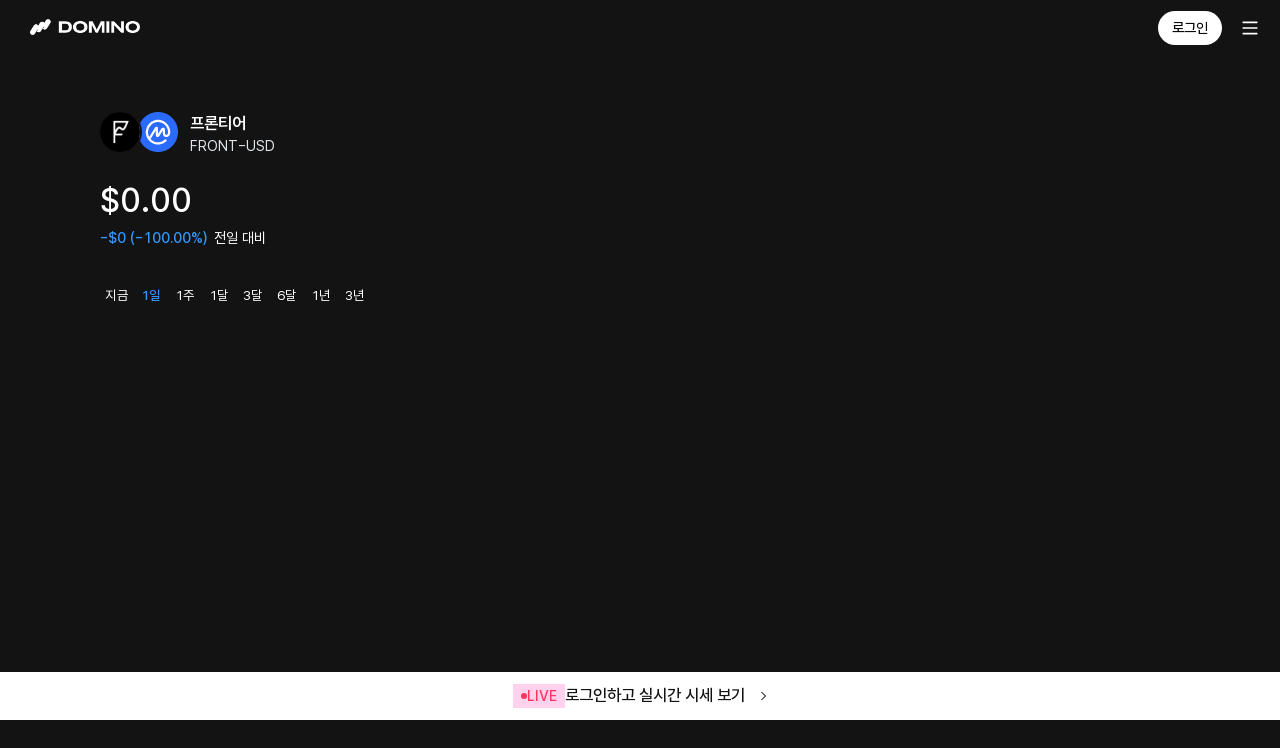

--- FILE ---
content_type: text/html; charset=utf-8
request_url: https://domino.is/stock?id=619347d3670cbd4ee6483829
body_size: 5429
content:
<!DOCTYPE html><html lang="ko"><head><meta charSet="utf-8"/><meta name="viewport" content="width=device-width"/><title>FRONT-USD(프론티어) | 올인원 자산관리 도미노</title><meta name="description" content="프론티어의 장중 실시간 차트를 확인하세요. 보유 종목이라면 내 자산으로 등록하여 실시간 자산 변동 내역을 확인할 수 있어요."/><meta property="og:type" content="website"/><meta property="og:site_name" content="도미노 - 모든 투자를 관리하세요"/><meta property="og:title" content="FRONT-USD(프론티어)"/><meta property="og:image" content="https://domino-web-static-assets.s3.ap-northeast-2.amazonaws.com/landing-assets/landing-ogtag.png"/><meta property="og:description" content="프론티어의 장중 실시간 차트를 확인하세요. 보유 종목이라면 내 자산으로 등록하여 실시간 자산 변동 내역을 확인할 수 있어요."/><meta name="apple-itunes-app" content="app-id=1540576519, app-argument=neostock://main"/><link rel="icon" href="https://domino-web-assets.s3.ap-northeast-2.amazonaws.com/web/favicon.ico"/><meta name="next-head-count" content="11"/><link rel="preconnect" href="https://domino-web-static-assets.s3.ap-northeast-2.amazonaws.com"/><script async="" src="https://pagead2.googlesyndication.com/pagead/js/adsbygoogle.js?client=ca-pub-7741500653668326" crossorigin="anonymous"></script><noscript data-n-css=""></noscript><script defer="" nomodule="" src="/_next/static/chunks/polyfills-c67a75d1b6f99dc8.js"></script><script src="/_next/static/chunks/webpack-1c6736aa69aa65b2.js" defer=""></script><script src="/_next/static/chunks/framework-20fa052792deddec.js" defer=""></script><script src="/_next/static/chunks/main-64e4a89ea11169b0.js" defer=""></script><script src="/_next/static/chunks/pages/_app-43d6c797717cd6f1.js" defer=""></script><script src="/_next/static/chunks/pages/stock-a0f0660af775e62f.js" defer=""></script><script src="/_next/static/0RRc3sTmWA-OQK9IzvCir/_buildManifest.js" defer=""></script><script src="/_next/static/0RRc3sTmWA-OQK9IzvCir/_ssgManifest.js" defer=""></script></head><body><div id="__next"><style data-emotion="css-global 5w46mo">*{box-sizing:border-box;-webkit-font-smoothing:antialiased;-moz-osx-font-smoothing:grayscale;}@font-face{font-family:"Domino Sans";src:local("DominoSans"),url("https://domino-web-static-assets.s3.ap-northeast-2.amazonaws.com/common/fonts/Domino-Regular.woff2") format("woff2");font-weight:400;font-style:normal;font-display:fallback;}@font-face{font-family:"Domino Sans";src:local("DominoSans"),url("https://domino-web-static-assets.s3.ap-northeast-2.amazonaws.com/common/fonts/Domino-Medium.woff2") format("woff2");font-weight:500;font-style:normal;font-display:fallback;}@font-face{font-family:"Domino Sans";src:local("DominoSans"),url("https://domino-web-static-assets.s3.ap-northeast-2.amazonaws.com/common/fonts/Domino-Semibold.woff2") format("woff2");font-weight:600;font-style:normal;font-display:fallback;}@font-face{font-family:"Domino Sans";src:local("DominoSans"),url("https://domino-web-static-assets.s3.ap-northeast-2.amazonaws.com/common/fonts/Domino-Bold.woff2") format("woff2");font-weight:700;font-style:normal;font-display:fallback;}@font-face{font-family:"Gmarket Sans";src:local("GmarketSans"),url("https://domino-web-static-assets.s3.ap-northeast-2.amazonaws.com/common/fonts/GmarketTTFLight.woff2") format("woff2");font-weight:300;font-style:normal;font-display:fallback;}@font-face{font-family:"Gmarket Sans";src:local("GmarketSans"),url("https://domino-web-static-assets.s3.ap-northeast-2.amazonaws.com/common/fonts/GmarketTTFMedium.woff2") format("woff2");font-weight:400;font-style:normal;font-display:fallback;}@font-face{font-family:"Gmarket Sans";src:local("GmarketSans"),url("https://domino-web-static-assets.s3.ap-northeast-2.amazonaws.com/common/fonts/GmarketTTFBold.woff2") format("woff2");font-weight:700;font-style:normal;font-display:fallback;}html,body,div,span,applet,object,iframe,h1,h2,h3,h4,h5,h6,p,blockquote,pre,a,abbr,acronym,address,big,cite,code,del,dfn,em,img,ins,kbd,q,s,samp,small,strike,strong,sub,tt,var,b,u,i,center,dl,dt,dd,ol,ul,li,fieldset,form,label,legend,table,caption,tbody,tfoot,thead,tr,th,td,article,aside,canvas,details,embed,figure,figcaption,footer,header,hgroup,menu,nav,output,ruby,section,summary,time,mark,audio,video{margin:0;padding:0;border:0;font-size:100%;vertical-align:baseline;-webkit-tap-highlight-color:rgba(0,0,0,0);-webkit-touch-callout:none;-webkit-user-select:none;-khtml-user-select:none;-moz-user-select:none;-ms-user-select:none;-webkit-user-select:none;-moz-user-select:none;-ms-user-select:none;user-select:none;}html ul,body ul,div ul,span ul,applet ul,object ul,iframe ul,h1 ul,h2 ul,h3 ul,h4 ul,h5 ul,h6 ul,p ul,blockquote ul,pre ul,a ul,abbr ul,acronym ul,address ul,big ul,cite ul,code ul,del ul,dfn ul,em ul,img ul,ins ul,kbd ul,q ul,s ul,samp ul,small ul,strike ul,strong ul,sub ul,tt ul,var ul,b ul,u ul,i ul,center ul,dl ul,dt ul,dd ul,ol ul,ul ul,li ul,fieldset ul,form ul,label ul,legend ul,table ul,caption ul,tbody ul,tfoot ul,thead ul,tr ul,th ul,td ul,article ul,aside ul,canvas ul,details ul,embed ul,figure ul,figcaption ul,footer ul,header ul,hgroup ul,menu ul,nav ul,output ul,ruby ul,section ul,summary ul,time ul,mark ul,audio ul,video ul,html li,body li,div li,span li,applet li,object li,iframe li,h1 li,h2 li,h3 li,h4 li,h5 li,h6 li,p li,blockquote li,pre li,a li,abbr li,acronym li,address li,big li,cite li,code li,del li,dfn li,em li,img li,ins li,kbd li,q li,s li,samp li,small li,strike li,strong li,sub li,tt li,var li,b li,u li,i li,center li,dl li,dt li,dd li,ol li,ul li,li li,fieldset li,form li,label li,legend li,table li,caption li,tbody li,tfoot li,thead li,tr li,th li,td li,article li,aside li,canvas li,details li,embed li,figure li,figcaption li,footer li,header li,hgroup li,menu li,nav li,output li,ruby li,section li,summary li,time li,mark li,audio li,video li{list-style:none;}html a,body a,div a,span a,applet a,object a,iframe a,h1 a,h2 a,h3 a,h4 a,h5 a,h6 a,p a,blockquote a,pre a,a a,abbr a,acronym a,address a,big a,cite a,code a,del a,dfn a,em a,img a,ins a,kbd a,q a,s a,samp a,small a,strike a,strong a,sub a,tt a,var a,b a,u a,i a,center a,dl a,dt a,dd a,ol a,ul a,li a,fieldset a,form a,label a,legend a,table a,caption a,tbody a,tfoot a,thead a,tr a,th a,td a,article a,aside a,canvas a,details a,embed a,figure a,figcaption a,footer a,header a,hgroup a,menu a,nav a,output a,ruby a,section a,summary a,time a,mark a,audio a,video a{color:inherit;-webkit-text-decoration:none;text-decoration:none;}html input,body input,div input,span input,applet input,object input,iframe input,h1 input,h2 input,h3 input,h4 input,h5 input,h6 input,p input,blockquote input,pre input,a input,abbr input,acronym input,address input,big input,cite input,code input,del input,dfn input,em input,img input,ins input,kbd input,q input,s input,samp input,small input,strike input,strong input,sub input,tt input,var input,b input,u input,i input,center input,dl input,dt input,dd input,ol input,ul input,li input,fieldset input,form input,label input,legend input,table input,caption input,tbody input,tfoot input,thead input,tr input,th input,td input,article input,aside input,canvas input,details input,embed input,figure input,figcaption input,footer input,header input,hgroup input,menu input,nav input,output input,ruby input,section input,summary input,time input,mark input,audio input,video input,html button,body button,div button,span button,applet button,object button,iframe button,h1 button,h2 button,h3 button,h4 button,h5 button,h6 button,p button,blockquote button,pre button,a button,abbr button,acronym button,address button,big button,cite button,code button,del button,dfn button,em button,img button,ins button,kbd button,q button,s button,samp button,small button,strike button,strong button,sub button,tt button,var button,b button,u button,i button,center button,dl button,dt button,dd button,ol button,ul button,li button,fieldset button,form button,label button,legend button,table button,caption button,tbody button,tfoot button,thead button,tr button,th button,td button,article button,aside button,canvas button,details button,embed button,figure button,figcaption button,footer button,header button,hgroup button,menu button,nav button,output button,ruby button,section button,summary button,time button,mark button,audio button,video button{box-shadow:none;background:none;border:0;color:inherit;font:inherit;}html input:focus,body input:focus,div input:focus,span input:focus,applet input:focus,object input:focus,iframe input:focus,h1 input:focus,h2 input:focus,h3 input:focus,h4 input:focus,h5 input:focus,h6 input:focus,p input:focus,blockquote input:focus,pre input:focus,a input:focus,abbr input:focus,acronym input:focus,address input:focus,big input:focus,cite input:focus,code input:focus,del input:focus,dfn input:focus,em input:focus,img input:focus,ins input:focus,kbd input:focus,q input:focus,s input:focus,samp input:focus,small input:focus,strike input:focus,strong input:focus,sub input:focus,tt input:focus,var input:focus,b input:focus,u input:focus,i input:focus,center input:focus,dl input:focus,dt input:focus,dd input:focus,ol input:focus,ul input:focus,li input:focus,fieldset input:focus,form input:focus,label input:focus,legend input:focus,table input:focus,caption input:focus,tbody input:focus,tfoot input:focus,thead input:focus,tr input:focus,th input:focus,td input:focus,article input:focus,aside input:focus,canvas input:focus,details input:focus,embed input:focus,figure input:focus,figcaption input:focus,footer input:focus,header input:focus,hgroup input:focus,menu input:focus,nav input:focus,output input:focus,ruby input:focus,section input:focus,summary input:focus,time input:focus,mark input:focus,audio input:focus,video input:focus,html button:focus,body button:focus,div button:focus,span button:focus,applet button:focus,object button:focus,iframe button:focus,h1 button:focus,h2 button:focus,h3 button:focus,h4 button:focus,h5 button:focus,h6 button:focus,p button:focus,blockquote button:focus,pre button:focus,a button:focus,abbr button:focus,acronym button:focus,address button:focus,big button:focus,cite button:focus,code button:focus,del button:focus,dfn button:focus,em button:focus,img button:focus,ins button:focus,kbd button:focus,q button:focus,s button:focus,samp button:focus,small button:focus,strike button:focus,strong button:focus,sub button:focus,tt button:focus,var button:focus,b button:focus,u button:focus,i button:focus,center button:focus,dl button:focus,dt button:focus,dd button:focus,ol button:focus,ul button:focus,li button:focus,fieldset button:focus,form button:focus,label button:focus,legend button:focus,table button:focus,caption button:focus,tbody button:focus,tfoot button:focus,thead button:focus,tr button:focus,th button:focus,td button:focus,article button:focus,aside button:focus,canvas button:focus,details button:focus,embed button:focus,figure button:focus,figcaption button:focus,footer button:focus,header button:focus,hgroup button:focus,menu button:focus,nav button:focus,output button:focus,ruby button:focus,section button:focus,summary button:focus,time button:focus,mark button:focus,audio button:focus,video button:focus,html input:active,body input:active,div input:active,span input:active,applet input:active,object input:active,iframe input:active,h1 input:active,h2 input:active,h3 input:active,h4 input:active,h5 input:active,h6 input:active,p input:active,blockquote input:active,pre input:active,a input:active,abbr input:active,acronym input:active,address input:active,big input:active,cite input:active,code input:active,del input:active,dfn input:active,em input:active,img input:active,ins input:active,kbd input:active,q input:active,s input:active,samp input:active,small input:active,strike input:active,strong input:active,sub input:active,tt input:active,var input:active,b input:active,u input:active,i input:active,center input:active,dl input:active,dt input:active,dd input:active,ol input:active,ul input:active,li input:active,fieldset input:active,form input:active,label input:active,legend input:active,table input:active,caption input:active,tbody input:active,tfoot input:active,thead input:active,tr input:active,th input:active,td input:active,article input:active,aside input:active,canvas input:active,details input:active,embed input:active,figure input:active,figcaption input:active,footer input:active,header input:active,hgroup input:active,menu input:active,nav input:active,output input:active,ruby input:active,section input:active,summary input:active,time input:active,mark input:active,audio input:active,video input:active,html button:active,body button:active,div button:active,span button:active,applet button:active,object button:active,iframe button:active,h1 button:active,h2 button:active,h3 button:active,h4 button:active,h5 button:active,h6 button:active,p button:active,blockquote button:active,pre button:active,a button:active,abbr button:active,acronym button:active,address button:active,big button:active,cite button:active,code button:active,del button:active,dfn button:active,em button:active,img button:active,ins button:active,kbd button:active,q button:active,s button:active,samp button:active,small button:active,strike button:active,strong button:active,sub button:active,tt button:active,var button:active,b button:active,u button:active,i button:active,center button:active,dl button:active,dt button:active,dd button:active,ol button:active,ul button:active,li button:active,fieldset button:active,form button:active,label button:active,legend button:active,table button:active,caption button:active,tbody button:active,tfoot button:active,thead button:active,tr button:active,th button:active,td button:active,article button:active,aside button:active,canvas button:active,details button:active,embed button:active,figure button:active,figcaption button:active,footer button:active,header button:active,hgroup button:active,menu button:active,nav button:active,output button:active,ruby button:active,section button:active,summary button:active,time button:active,mark button:active,audio button:active,video button:active{outline:none;}em{font:inherit;}html{font-size:62.5%;}body{font-family:"Domino Sans";background-color:#131314;}html,body{-ms-overflow-style:none;min-width:375px;}html::-webkit-scrollbar,body::-webkit-scrollbar{display:none;}video{-webkit-mask-image:-webkit-radial-gradient(white,black);mask-image:-webkit-radial-gradient(white,black);-webkit-backface-visibility:hidden;backface-visibility:hidden;-moz-backface-visibility:hidden;}@media screen and (max-width: 375px){html{font-size:52.5%;}}</style></div><script id="__NEXT_DATA__" type="application/json">{"props":{"pageProps":{"stockInfoData":{"@class":"app.neostock.module.dto.shared.StockInfoDTO","id":"619347d3670cbd4ee6483829","nameKr":"프론티어","nameEn":"Frontier","symbol":"FRONT-USDT","symbolAlter":"FRONT-USD","logo":"https://neo-bucket-dev.s3.ap-northeast-2.amazonaws.com/logo/CRYPTO/FRONT.png","type":"CRYPTO","stockType":"CS","currency":"USD","exchange":"CMC","stat":{"@class":"app.neostock.module.dto.shared.StockStatDTO","previousClose":0.4910764367327905,"open":0.4910764367327905,"high":0.7654832203785853,"low":0.4523185678607029,"volume":8484,"week52High":3.063769537806866,"week52Low":0.27398977925102314,"marketCap":4339656,"totalSupply":89999999.99994336},"chartRanges":["1h","1d","1w","1m","3m","6m","1y","3y"],"disabled":false,"epsFullHistory":[],"incomeFullHistory":[],"dividendHistory":[],"priceTargetHistory":[],"opinionHistory":[]},"_sentryTraceData":"8777907fe9884f29a84cbd8319a9e884-b676d035b0d54f05-1","_sentryBaggage":"sentry-environment=production,sentry-release=0RRc3sTmWA-OQK9IzvCir,sentry-transaction=%2Fstock,sentry-public_key=1df8fb3b403c45e1aa5c1e319ef79f00,sentry-trace_id=8777907fe9884f29a84cbd8319a9e884,sentry-sample_rate=1"},"__N_SSP":true},"page":"/stock","query":{"id":"619347d3670cbd4ee6483829"},"buildId":"0RRc3sTmWA-OQK9IzvCir","isFallback":false,"gssp":true,"scriptLoader":[{"id":"user-guiding","strategy":"afterInteractive","dangerouslySetInnerHTML":{"__html":"(function(g,u,i,d,e,s){g[e]=g[e]||[];var f=u.getElementsByTagName(i)[0];var k=u.createElement(i);k.async=true;k.src='https://static.userguiding.com/media/user-guiding-'+s+'-embedded.js';f.parentNode.insertBefore(k,f);if(g[d])return;var ug=g[d]={q:[]};ug.c=function(n){return function(){ug.q.push([n,arguments])};};var m=['previewGuide','finishPreview','track','identify','triggerNps','hideChecklist','launchChecklist'];for(var j=0;j\u003cm.length;j+=1){ug[m[j]]=ug.c(m[j]);}})(window,document,'script','userGuiding','userGuidingLayer','815551718ID'); "}},{"strategy":"afterInteractive","src":"https://www.googletagmanager.com/gtag/js?id=G-79XV9VK68F"},{"id":"gtag-init","strategy":"afterInteractive","dangerouslySetInnerHTML":{"__html":"window.dataLayer = window.dataLayer || [];\n            function gtag(){dataLayer.push(arguments);}\n            gtag('js', new Date());\n          \n            gtag('config', 'G-79XV9VK68F');"}}]}</script></body></html>

--- FILE ---
content_type: text/html; charset=utf-8
request_url: https://www.google.com/recaptcha/api2/aframe
body_size: 268
content:
<!DOCTYPE HTML><html><head><meta http-equiv="content-type" content="text/html; charset=UTF-8"></head><body><script nonce="35wzluD7Y8RuUM1ClewkhA">/** Anti-fraud and anti-abuse applications only. See google.com/recaptcha */ try{var clients={'sodar':'https://pagead2.googlesyndication.com/pagead/sodar?'};window.addEventListener("message",function(a){try{if(a.source===window.parent){var b=JSON.parse(a.data);var c=clients[b['id']];if(c){var d=document.createElement('img');d.src=c+b['params']+'&rc='+(localStorage.getItem("rc::a")?sessionStorage.getItem("rc::b"):"");window.document.body.appendChild(d);sessionStorage.setItem("rc::e",parseInt(sessionStorage.getItem("rc::e")||0)+1);localStorage.setItem("rc::h",'1769120863364');}}}catch(b){}});window.parent.postMessage("_grecaptcha_ready", "*");}catch(b){}</script></body></html>

--- FILE ---
content_type: application/javascript; charset=UTF-8
request_url: https://domino.is/_next/static/chunks/393-c16fb695d8b494d7.js
body_size: 7857
content:
"use strict";(self.webpackChunk_N_E=self.webpackChunk_N_E||[]).push([[393],{6459:function(e,t,n){n.d(t,{M:function(){return r}});function r(e,t,{checkForDefaultPrevented:n=!0}={}){return function(r){if(null==e||e(r),!1===n||!r.defaultPrevented)return null==t?void 0:t(r)}}},7381:function(e,t,n){n.d(t,{F:function(){return o},e:function(){return u}});var r=n(50959);function o(...e){return t=>e.forEach(e=>{var n,r;"function"==typeof(n=e)?n(t):null!=n&&(n.current=t)})}function u(...e){return(0,r.useCallback)(o(...e),e)}},80780:function(e,t,n){n.d(t,{b:function(){return u},k:function(){return o}});var r=n(50959);function o(e,t){let n=(0,r.createContext)(t);function o(e){let{children:t,...o}=e,u=(0,r.useMemo)(()=>o,Object.values(o));return(0,r.createElement)(n.Provider,{value:u},t)}return o.displayName=e+"Provider",[o,function(o){let u=(0,r.useContext)(n);if(u)return u;if(void 0!==t)return t;throw Error(`\`${o}\` must be used within \`${e}\``)}]}function u(e,t=[]){let n=[],o=()=>{let t=n.map(e=>(0,r.createContext)(e));return function(n){let o=(null==n?void 0:n[e])||t;return(0,r.useMemo)(()=>({[`__scope${e}`]:{...n,[e]:o}}),[n,o])}};return o.scopeName=e,[function(t,o){let u=(0,r.createContext)(o),i=n.length;function a(t){let{scope:n,children:o,...a}=t,c=(null==n?void 0:n[e][i])||u,l=(0,r.useMemo)(()=>a,Object.values(a));return(0,r.createElement)(c.Provider,{value:l},o)}return n=[...n,o],a.displayName=t+"Provider",[a,function(n,a){let c=(null==a?void 0:a[e][i])||u,l=(0,r.useContext)(c);if(l)return l;if(void 0!==o)return o;throw Error(`\`${n}\` must be used within \`${t}\``)}]},function(...e){let t=e[0];if(1===e.length)return t;let n=()=>{let n=e.map(e=>({useScope:e(),scopeName:e.scopeName}));return function(e){let o=n.reduce((t,{useScope:n,scopeName:r})=>{let o=n(e),u=o[`__scope${r}`];return{...t,...u}},{});return(0,r.useMemo)(()=>({[`__scope${t.scopeName}`]:o}),[o])}};return n.scopeName=t.scopeName,n}(o,...t)]}},77783:function(e,t,n){n.d(t,{I0:function(){return E},XB:function(){return f},fC:function(){return h}});var r=n(51163),o=n(50959),u=n(6459),i=n(80903),a=n(7381),c=n(9928);let l="dismissableLayer.update",s,d=(0,o.createContext)({layers:new Set,layersWithOutsidePointerEventsDisabled:new Set,branches:new Set}),f=(0,o.forwardRef)((e,t)=>{var n;let{disableOutsidePointerEvents:f=!1,onEscapeKeyDown:v,onPointerDownOutside:h,onFocusOutside:E,onInteractOutside:g,onDismiss:y,...b}=e,w=(0,o.useContext)(d),[C,S]=(0,o.useState)(null),T=null!==(n=null==C?void 0:C.ownerDocument)&&void 0!==n?n:null==globalThis?void 0:globalThis.document,[,L]=(0,o.useState)({}),k=(0,a.e)(t,e=>S(e)),P=Array.from(w.layers),[N]=[...w.layersWithOutsidePointerEventsDisabled].slice(-1),R=P.indexOf(N),x=C?P.indexOf(C):-1,W=w.layersWithOutsidePointerEventsDisabled.size>0,_=x>=R,M=function(e,t=null==globalThis?void 0:globalThis.document){let n=(0,c.W)(e),r=(0,o.useRef)(!1),u=(0,o.useRef)(()=>{});return(0,o.useEffect)(()=>{let e=e=>{if(e.target&&!r.current){let o={originalEvent:e};function i(){p("dismissableLayer.pointerDownOutside",n,o,{discrete:!0})}"touch"===e.pointerType?(t.removeEventListener("click",u.current),u.current=i,t.addEventListener("click",u.current,{once:!0})):i()}r.current=!1},o=window.setTimeout(()=>{t.addEventListener("pointerdown",e)},0);return()=>{window.clearTimeout(o),t.removeEventListener("pointerdown",e),t.removeEventListener("click",u.current)}},[t,n]),{onPointerDownCapture:()=>r.current=!0}}(e=>{let t=e.target,n=[...w.branches].some(e=>e.contains(t));!_||n||(null==h||h(e),null==g||g(e),e.defaultPrevented||null==y||y())},T),A=function(e,t=null==globalThis?void 0:globalThis.document){let n=(0,c.W)(e),r=(0,o.useRef)(!1);return(0,o.useEffect)(()=>{let e=e=>{e.target&&!r.current&&p("dismissableLayer.focusOutside",n,{originalEvent:e},{discrete:!1})};return t.addEventListener("focusin",e),()=>t.removeEventListener("focusin",e)},[t,n]),{onFocusCapture:()=>r.current=!0,onBlurCapture:()=>r.current=!1}}(e=>{let t=e.target,n=[...w.branches].some(e=>e.contains(t));n||(null==E||E(e),null==g||g(e),e.defaultPrevented||null==y||y())},T);return!function(e,t=null==globalThis?void 0:globalThis.document){let n=(0,c.W)(e);(0,o.useEffect)(()=>{let e=e=>{"Escape"===e.key&&n(e)};return t.addEventListener("keydown",e),()=>t.removeEventListener("keydown",e)},[n,t])}(e=>{let t=x===w.layers.size-1;t&&(null==v||v(e),!e.defaultPrevented&&y&&(e.preventDefault(),y()))},T),(0,o.useEffect)(()=>{if(C)return f&&(0===w.layersWithOutsidePointerEventsDisabled.size&&(s=T.body.style.pointerEvents,T.body.style.pointerEvents="none"),w.layersWithOutsidePointerEventsDisabled.add(C)),w.layers.add(C),m(),()=>{f&&1===w.layersWithOutsidePointerEventsDisabled.size&&(T.body.style.pointerEvents=s)}},[C,T,f,w]),(0,o.useEffect)(()=>()=>{C&&(w.layers.delete(C),w.layersWithOutsidePointerEventsDisabled.delete(C),m())},[C,w]),(0,o.useEffect)(()=>{let e=()=>L({});return document.addEventListener(l,e),()=>document.removeEventListener(l,e)},[]),(0,o.createElement)(i.WV.div,(0,r.Z)({},b,{ref:k,style:{pointerEvents:W?_?"auto":"none":void 0,...e.style},onFocusCapture:(0,u.M)(e.onFocusCapture,A.onFocusCapture),onBlurCapture:(0,u.M)(e.onBlurCapture,A.onBlurCapture),onPointerDownCapture:(0,u.M)(e.onPointerDownCapture,M.onPointerDownCapture)}))}),v=(0,o.forwardRef)((e,t)=>{let n=(0,o.useContext)(d),u=(0,o.useRef)(null),c=(0,a.e)(t,u);return(0,o.useEffect)(()=>{let e=u.current;if(e)return n.branches.add(e),()=>{n.branches.delete(e)}},[n.branches]),(0,o.createElement)(i.WV.div,(0,r.Z)({},e,{ref:c}))});function m(){let e=new CustomEvent(l);document.dispatchEvent(e)}function p(e,t,n,{discrete:r}){let o=n.originalEvent.target,u=new CustomEvent(e,{bubbles:!1,cancelable:!0,detail:n});t&&o.addEventListener(e,t,{once:!0}),r?(0,i.jH)(o,u):o.dispatchEvent(u)}let h=f,E=v},31912:function(e,t,n){n.d(t,{EW:function(){return u}});var r=n(50959);let o=0;function u(){(0,r.useEffect)(()=>{var e,t;let n=document.querySelectorAll("[data-radix-focus-guard]");return document.body.insertAdjacentElement("afterbegin",null!==(e=n[0])&&void 0!==e?e:i()),document.body.insertAdjacentElement("beforeend",null!==(t=n[1])&&void 0!==t?t:i()),o++,()=>{1===o&&document.querySelectorAll("[data-radix-focus-guard]").forEach(e=>e.remove()),o--}},[])}function i(){let e=document.createElement("span");return e.setAttribute("data-radix-focus-guard",""),e.tabIndex=0,e.style.cssText="outline: none; opacity: 0; position: fixed; pointer-events: none",e}},52663:function(e,t,n){n.d(t,{M:function(){return d}});var r=n(51163),o=n(50959),u=n(7381),i=n(80903),a=n(9928);let c="focusScope.autoFocusOnMount",l="focusScope.autoFocusOnUnmount",s={bubbles:!1,cancelable:!0},d=(0,o.forwardRef)((e,t)=>{let{loop:n=!1,trapped:d=!1,onMountAutoFocus:m,onUnmountAutoFocus:h,...g}=e,[y,b]=(0,o.useState)(null),w=(0,a.W)(m),C=(0,a.W)(h),S=(0,o.useRef)(null),T=(0,u.e)(t,e=>b(e)),L=(0,o.useRef)({paused:!1,pause(){this.paused=!0},resume(){this.paused=!1}}).current;(0,o.useEffect)(()=>{if(d){function e(e){if(L.paused||!y)return;let t=e.target;y.contains(t)?S.current=t:p(S.current,{select:!0})}function t(e){L.paused||!y||y.contains(e.relatedTarget)||p(S.current,{select:!0})}return document.addEventListener("focusin",e),document.addEventListener("focusout",t),()=>{document.removeEventListener("focusin",e),document.removeEventListener("focusout",t)}}},[d,y,L.paused]),(0,o.useEffect)(()=>{if(y){E.add(L);let e=document.activeElement,t=y.contains(e);if(!t){var n;let r=new CustomEvent(c,s);y.addEventListener(c,w),y.dispatchEvent(r),r.defaultPrevented||(function(e,{select:t=!1}={}){let n=document.activeElement;for(let r of e)if(p(r,{select:t}),document.activeElement!==n)return}((n=f(y),n.filter(e=>"A"!==e.tagName)),{select:!0}),document.activeElement===e&&p(y))}return()=>{y.removeEventListener(c,w),setTimeout(()=>{let t=new CustomEvent(l,s);y.addEventListener(l,C),y.dispatchEvent(t),t.defaultPrevented||p(null!=e?e:document.body,{select:!0}),y.removeEventListener(l,C),E.remove(L)},0)}}},[y,w,C,L]);let k=(0,o.useCallback)(e=>{if(!n&&!d||L.paused)return;let t="Tab"===e.key&&!e.altKey&&!e.ctrlKey&&!e.metaKey,r=document.activeElement;if(t&&r){let o=e.currentTarget,[u,i]=function(e){let t=f(e),n=v(t,e),r=v(t.reverse(),e);return[n,r]}(o);u&&i?e.shiftKey||r!==i?e.shiftKey&&r===u&&(e.preventDefault(),n&&p(i,{select:!0})):(e.preventDefault(),n&&p(u,{select:!0})):r===o&&e.preventDefault()}},[n,d,L.paused]);return(0,o.createElement)(i.WV.div,(0,r.Z)({tabIndex:-1},g,{ref:T,onKeyDown:k}))});function f(e){let t=[],n=document.createTreeWalker(e,NodeFilter.SHOW_ELEMENT,{acceptNode(e){let t="INPUT"===e.tagName&&"hidden"===e.type;return e.disabled||e.hidden||t?NodeFilter.FILTER_SKIP:e.tabIndex>=0?NodeFilter.FILTER_ACCEPT:NodeFilter.FILTER_SKIP}});for(;n.nextNode();)t.push(n.currentNode);return t}function v(e,t){for(let n of e)if(!m(n,{upTo:t}))return n}function m(e,{upTo:t}){if("hidden"===getComputedStyle(e).visibility)return!0;for(;e&&(void 0===t||e!==t);){if("none"===getComputedStyle(e).display)return!0;e=e.parentElement}return!1}function p(e,{select:t=!1}={}){if(e&&e.focus){var n;let r=document.activeElement;e.focus({preventScroll:!0}),e!==r&&e instanceof HTMLInputElement&&"select"in e&&t&&e.select()}}let h,E=(h=[],{add(e){let t=h[0];e!==t&&(null==t||t.pause()),(h=g(h,e)).unshift(e)},remove(e){var t;null===(t=(h=g(h,e))[0])||void 0===t||t.resume()}});function g(e,t){let n=[...e],r=n.indexOf(t);return -1!==r&&n.splice(r,1),n}},97055:function(e,t,n){n.d(t,{M:function(){return c}});var r,o=n(50959),u=n(48368);let i=(r||(r=n.t(o,2)))["useId".toString()]||(()=>void 0),a=0;function c(e){let[t,n]=o.useState(i());return(0,u.b)(()=>{e||n(e=>null!=e?e:String(a++))},[e]),e||(t?`radix-${t}`:"")}},54963:function(e,t,n){n.d(t,{h:function(){return a}});var r=n(51163),o=n(50959),u=n(10422),i=n(80903);let a=(0,o.forwardRef)((e,t)=>{var n;let{container:a=null==globalThis?void 0:null===(n=globalThis.document)||void 0===n?void 0:n.body,...c}=e;return a?u.createPortal((0,o.createElement)(i.WV.div,(0,r.Z)({},c,{ref:t})),a):null})},80903:function(e,t,n){n.d(t,{WV:function(){return a},jH:function(){return c}});var r=n(51163),o=n(50959),u=n(10422),i=n(97e3);let a=["a","button","div","form","h2","h3","img","input","label","li","nav","ol","p","span","svg","ul"].reduce((e,t)=>{let n=(0,o.forwardRef)((e,n)=>{let{asChild:u,...a}=e,c=u?i.g7:t;return(0,o.useEffect)(()=>{window[Symbol.for("radix-ui")]=!0},[]),(0,o.createElement)(c,(0,r.Z)({},a,{ref:n}))});return n.displayName=`Primitive.${t}`,{...e,[t]:n}},{});function c(e,t){e&&(0,u.flushSync)(()=>e.dispatchEvent(t))}},97e3:function(e,t,n){n.d(t,{A4:function(){return c},g7:function(){return i}});var r=n(51163),o=n(50959),u=n(7381);let i=(0,o.forwardRef)((e,t)=>{let{children:n,...u}=e,i=o.Children.toArray(n),c=i.find(l);if(c){let s=c.props.children,d=i.map(e=>e!==c?e:o.Children.count(s)>1?o.Children.only(null):(0,o.isValidElement)(s)?s.props.children:null);return(0,o.createElement)(a,(0,r.Z)({},u,{ref:t}),(0,o.isValidElement)(s)?(0,o.cloneElement)(s,void 0,d):null)}return(0,o.createElement)(a,(0,r.Z)({},u,{ref:t}),n)});i.displayName="Slot";let a=(0,o.forwardRef)((e,t)=>{let{children:n,...r}=e;return(0,o.isValidElement)(n)?(0,o.cloneElement)(n,{...function(e,t){let n={...t};for(let r in t){let o=e[r],u=t[r],i=/^on[A-Z]/.test(r);i?o&&u?n[r]=(...e)=>{u(...e),o(...e)}:o&&(n[r]=o):"style"===r?n[r]={...o,...u}:"className"===r&&(n[r]=[o,u].filter(Boolean).join(" "))}return{...e,...n}}(r,n.props),ref:(0,u.F)(t,n.ref)}):o.Children.count(n)>1?o.Children.only(null):null});a.displayName="SlotClone";let c=({children:e})=>(0,o.createElement)(o.Fragment,null,e);function l(e){return(0,o.isValidElement)(e)&&e.type===c}},9928:function(e,t,n){n.d(t,{W:function(){return o}});var r=n(50959);function o(e){let t=(0,r.useRef)(e);return(0,r.useEffect)(()=>{t.current=e}),(0,r.useMemo)(()=>(...e)=>{var n;return null===(n=t.current)||void 0===n?void 0:n.call(t,...e)},[])}},55087:function(e,t,n){n.d(t,{T:function(){return u}});var r=n(50959),o=n(9928);function u({prop:e,defaultProp:t,onChange:n=()=>{}}){let[u,i]=function({defaultProp:e,onChange:t}){let n=(0,r.useState)(e),[u]=n,i=(0,r.useRef)(u),a=(0,o.W)(t);return(0,r.useEffect)(()=>{i.current!==u&&(a(u),i.current=u)},[u,i,a]),n}({defaultProp:t,onChange:n}),a=void 0!==e,c=(0,o.W)(n),l=(0,r.useCallback)(t=>{if(a){let n="function"==typeof t?t(e):t;n!==e&&c(n)}else i(t)},[a,e,i,c]);return[a?e:u,l]}},48368:function(e,t,n){n.d(t,{b:function(){return o}});var r=n(50959);let o=Boolean(null==globalThis?void 0:globalThis.document)?r.useLayoutEffect:()=>{}},49343:function(e,t,n){n.d(t,{Ry:function(){return l}});var r=new WeakMap,o=new WeakMap,u={},i=0,a=function(e){return e&&(e.host||a(e.parentNode))},c=function(e,t,n,c){var l,s,d=(s=Array.isArray(e)?e:[e]).map(function(e){if(t.contains(e))return e;var n=a(e);return n&&t.contains(n)?n:(console.error("aria-hidden",e,"in not contained inside",t,". Doing nothing"),null)}).filter(function(e){return Boolean(e)});u[n]||(u[n]=new WeakMap);var f=u[n],v=[],m=new Set,p=new Set(d),h=function(e){!(!e||m.has(e))&&(m.add(e),h(e.parentNode))};d.forEach(h);var E=function(e){!(!e||p.has(e))&&Array.prototype.forEach.call(e.children,function(e){if(m.has(e))E(e);else{var t=e.getAttribute(c),u=null!==t&&"false"!==t,i=(r.get(e)||0)+1,a=(f.get(e)||0)+1;r.set(e,i),f.set(e,a),v.push(e),1===i&&u&&o.set(e,!0),1===a&&e.setAttribute(n,"true"),u||e.setAttribute(c,"true")}})};return E(t),m.clear(),i++,function(){v.forEach(function(e){var t=r.get(e)-1,u=f.get(e)-1;r.set(e,t),f.set(e,u),t||(o.has(e)||e.removeAttribute(c),o.delete(e)),u||e.removeAttribute(n)}),--i||(r=new WeakMap,r=new WeakMap,o=new WeakMap,u={})}},l=function(e,t,n){void 0===n&&(n="data-aria-hidden");var r,o=Array.from(Array.isArray(e)?e:[e]),u=t||(r=e,"undefined"==typeof document?null:(0,(Array.isArray(r)?r[0]:r).ownerDocument.body));return u?(o.push.apply(o,Array.from(u.querySelectorAll("[aria-live]"))),c(o,u,n,"aria-hidden")):function(){return null}}},81878:function(e,t,n){n.d(t,{Z:function(){return H}});var r,o=n(96583),u=n(50959),i="right-scroll-bar-position",a="width-before-scroll-bar";function c(e){return e}var l,s,d,f,v,m=(void 0===l&&(l={}),void 0===s&&(s=c),d=[],f=!1,(v={read:function(){if(f)throw Error("Sidecar: could not `read` from an `assigned` medium. `read` could be used only with `useMedium`.");return d.length?d[d.length-1]:null},useMedium:function(e){var t=s(e,f);return d.push(t),function(){d=d.filter(function(e){return e!==t})}},assignSyncMedium:function(e){for(f=!0;d.length;){var t=d;d=[],t.forEach(e)}d={push:function(t){return e(t)},filter:function(){return d}}},assignMedium:function(e){f=!0;var t=[];if(d.length){var n=d;d=[],n.forEach(e),t=d}var r=function(){var n=t;t=[],n.forEach(e)},o=function(){return Promise.resolve().then(r)};o(),d={push:function(e){t.push(e),o()},filter:function(e){return t=t.filter(e),d}}}}).options=(0,o.__assign)({async:!0,ssr:!1},l),v),p=function(){},h=u.forwardRef(function(e,t){var n,r,i,a,c=u.useRef(null),l=u.useState({onScrollCapture:p,onWheelCapture:p,onTouchMoveCapture:p}),s=l[0],d=l[1],f=e.forwardProps,v=e.children,h=e.className,E=e.removeScrollBar,g=e.enabled,y=e.shards,b=e.sideCar,w=e.noIsolation,C=e.inert,S=e.allowPinchZoom,T=e.as,L=(0,o.__rest)(e,["forwardProps","children","className","removeScrollBar","enabled","shards","sideCar","noIsolation","inert","allowPinchZoom","as"]),k=(n=[c,t],i=function(e){return n.forEach(function(t){var n,r;return"function"==typeof(n=t)?n(e):n&&(n.current=e),n})},(a=(0,u.useState)(function(){return{value:null,callback:i,facade:{get current(){return a.value},set current(value){var e=a.value;e!==value&&(a.value=value,a.callback(value,e))}}}})[0]).callback=i,a.facade),P=(0,o.__assign)((0,o.__assign)({},L),s);return u.createElement(u.Fragment,null,g&&u.createElement(b,{sideCar:m,removeScrollBar:E,shards:y,noIsolation:w,inert:C,setCallbacks:d,allowPinchZoom:!!S,lockRef:c}),f?u.cloneElement(u.Children.only(v),(0,o.__assign)((0,o.__assign)({},P),{ref:k})):u.createElement(void 0===T?"div":T,(0,o.__assign)({},P,{className:h,ref:k}),v))});h.defaultProps={enabled:!0,removeScrollBar:!0,inert:!1},h.classNames={fullWidth:a,zeroRight:i};var E=function(e){var t=e.sideCar,n=(0,o.__rest)(e,["sideCar"]);if(!t)throw Error("Sidecar: please provide `sideCar` property to import the right car");var r=t.read();if(!r)throw Error("Sidecar medium not found");return u.createElement(r,(0,o.__assign)({},n))};E.isSideCarExport=!0;var g=function(){var e=0,t=null;return{add:function(o){if(0==e&&(t=function(){if(!document)return null;var e=document.createElement("style");e.type="text/css";var t=r||n.nc;return t&&e.setAttribute("nonce",t),e}())){var u,i,a;(u=t).styleSheet?u.styleSheet.cssText=o:u.appendChild(document.createTextNode(o)),a=t,(document.head||document.getElementsByTagName("head")[0]).appendChild(a)}e++},remove:function(){--e||!t||(t.parentNode&&t.parentNode.removeChild(t),t=null)}}},y=function(){var e=g();return function(t,n){u.useEffect(function(){return e.add(t),function(){e.remove()}},[t&&n])}},b=function(){var e=y();return function(t){var n;return e(t.styles,t.dynamic),null}},w={left:0,top:0,right:0,gap:0},C=function(e){return parseInt(e||"",10)||0},S=function(e){var t=window.getComputedStyle(document.body),n=t["padding"===e?"paddingLeft":"marginLeft"],r=t["padding"===e?"paddingTop":"marginTop"],o=t["padding"===e?"paddingRight":"marginRight"];return[C(n),C(r),C(o)]},T=function(e){if(void 0===e&&(e="margin"),"undefined"==typeof window)return w;var t=S(e),n=document.documentElement.clientWidth,r=window.innerWidth;return{left:t[0],top:t[1],right:t[2],gap:Math.max(0,r-n+t[2]-t[0])}},L=b(),k=function(e,t,n,r){var o=e.left,u=e.top,c=e.right,l=e.gap;return void 0===n&&(n="margin"),"\n  .".concat("with-scroll-bars-hidden"," {\n   overflow: hidden ").concat(r,";\n   padding-right: ").concat(l,"px ").concat(r,";\n  }\n  body {\n    overflow: hidden ").concat(r,";\n    overscroll-behavior: contain;\n    ").concat([t&&"position: relative ".concat(r,";"),"margin"===n&&"\n    padding-left: ".concat(o,"px;\n    padding-top: ").concat(u,"px;\n    padding-right: ").concat(c,"px;\n    margin-left:0;\n    margin-top:0;\n    margin-right: ").concat(l,"px ").concat(r,";\n    "),"padding"===n&&"padding-right: ".concat(l,"px ").concat(r,";"),].filter(Boolean).join(""),"\n  }\n  \n  .").concat(i," {\n    right: ").concat(l,"px ").concat(r,";\n  }\n  \n  .").concat(a," {\n    margin-right: ").concat(l,"px ").concat(r,";\n  }\n  \n  .").concat(i," .").concat(i," {\n    right: 0 ").concat(r,";\n  }\n  \n  .").concat(a," .").concat(a," {\n    margin-right: 0 ").concat(r,";\n  }\n  \n  body {\n    ").concat("--removed-body-scroll-bar-size",": ").concat(l,"px;\n  }\n")},P=function(e){var t=e.noRelative,n=e.noImportant,r=e.gapMode,o=void 0===r?"margin":r,i=u.useMemo(function(){return T(o)},[o]);return u.createElement(L,{styles:k(i,!t,o,n?"":"!important")})},N=!1;if("undefined"!=typeof window)try{var R=Object.defineProperty({},"passive",{get:function(){return N=!0,!0}});window.addEventListener("test",R,R),window.removeEventListener("test",R,R)}catch(x){N=!1}var W,_,M=!!N&&{passive:!1},A=function(e,t){var n,r=window.getComputedStyle(e);return"hidden"!==r[t]&&!(r.overflowY===r.overflowX&&"TEXTAREA"!==e.tagName&&"visible"===r[t])},D=function(e,t){var n=t;do{if("undefined"!=typeof ShadowRoot&&n instanceof ShadowRoot&&(n=n.host),I(e,n)){var r,o=B(e,n);if(o[1]>o[2])return!0}n=n.parentNode}while(n&&n!==document.body);return!1},F=function(e){var t,n=e.scrollTop;return[n,e.scrollHeight,e.clientHeight,]},O=function(e){var t,n=e.scrollLeft;return[n,e.scrollWidth,e.clientWidth,]},I=function(e,t){var n,r;return"v"===e?A(t,"overflowY"):A(t,"overflowX")},B=function(e,t){return"v"===e?F(t):O(t)},Z=function(e,t,n,r,o){var u,i,a=(i=window.getComputedStyle(t).direction,"h"===e&&"rtl"===i?-1:1),c=a*r,l=n.target,s=t.contains(l),d=!1,f=c>0,v=0,m=0;do{var p,h=B(e,l),E=h[0],g=h[1]-h[2]-a*E;(E||g)&&I(e,l)&&(v+=g,m+=E),l=l.parentNode}while(!s&&l!==document.body||s&&(t.contains(l)||t===l));return f&&(o&&0===v||!o&&c>v)?d=!0:!f&&(o&&0===m||!o&&-c>m)&&(d=!0),d},j=function(e){return"changedTouches"in e?[e.changedTouches[0].clientX,e.changedTouches[0].clientY]:[0,0]},K=function(e){return[e.deltaX,e.deltaY]},V=function(e){return e&&"current"in e?e.current:e},$=0,X=[],Y=(_=function(e){var t=u.useRef([]),n=u.useRef([0,0]),r=u.useRef(),i=u.useState($++)[0],a=u.useState(function(){return b()})[0],c=u.useRef(e);u.useEffect(function(){c.current=e},[e]),u.useEffect(function(){if(e.inert){document.body.classList.add("block-interactivity-".concat(i));var t=(0,o.__spreadArray)([e.lockRef.current],(e.shards||[]).map(V),!0).filter(Boolean);return t.forEach(function(e){return e.classList.add("allow-interactivity-".concat(i))}),function(){document.body.classList.remove("block-interactivity-".concat(i)),t.forEach(function(e){return e.classList.remove("allow-interactivity-".concat(i))})}}},[e.inert,e.lockRef.current,e.shards]);var l=u.useCallback(function(e,t){if("touches"in e&&2===e.touches.length)return!c.current.allowPinchZoom;var o,u=j(e),i=n.current,a="deltaX"in e?e.deltaX:i[0]-u[0],l="deltaY"in e?e.deltaY:i[1]-u[1],s=e.target,d=Math.abs(a)>Math.abs(l)?"h":"v";if("touches"in e&&"h"===d&&"range"===s.type)return!1;var f=D(d,s);if(!f)return!0;if(f?o=d:(o="v"===d?"h":"v",f=D(d,s)),!f)return!1;if(!r.current&&"changedTouches"in e&&(a||l)&&(r.current=o),!o)return!0;var v=r.current||o;return Z(v,t,e,"h"===v?a:l,!0)},[]),s=u.useCallback(function(e){if(X.length&&X[X.length-1]===a){var n="deltaY"in e?K(e):j(e),r=t.current.filter(function(t){var r,o;return t.name===e.type&&t.target===e.target&&(r=t.delta)[0]===n[0]&&r[1]===n[1]})[0];if(r&&r.should){e.cancelable&&e.preventDefault();return}if(!r){var o=(c.current.shards||[]).map(V).filter(Boolean).filter(function(t){return t.contains(e.target)});(o.length>0?l(e,o[0]):!c.current.noIsolation)&&e.cancelable&&e.preventDefault()}}},[]),d=u.useCallback(function(e,n,r,o){var u={name:e,delta:n,target:r,should:o};t.current.push(u),setTimeout(function(){t.current=t.current.filter(function(e){return e!==u})},1)},[]),f=u.useCallback(function(e){n.current=j(e),r.current=void 0},[]),v=u.useCallback(function(t){d(t.type,K(t),t.target,l(t,e.lockRef.current))},[]),m=u.useCallback(function(t){d(t.type,j(t),t.target,l(t,e.lockRef.current))},[]);u.useEffect(function(){return X.push(a),e.setCallbacks({onScrollCapture:v,onWheelCapture:v,onTouchMoveCapture:m}),document.addEventListener("wheel",s,M),document.addEventListener("touchmove",s,M),document.addEventListener("touchstart",f,M),function(){X=X.filter(function(e){return e!==a}),document.removeEventListener("wheel",s,M),document.removeEventListener("touchmove",s,M),document.removeEventListener("touchstart",f,M)}},[]);var p,h=e.removeScrollBar,E=e.inert;return u.createElement(u.Fragment,null,E?u.createElement(a,{styles:"\n  .block-interactivity-".concat(i," {pointer-events: none;}\n  .allow-interactivity-").concat(i," {pointer-events: all;}\n")}):null,h?u.createElement(P,{gapMode:"margin"}):null)},m.useMedium(_),E),z=u.forwardRef(function(e,t){return u.createElement(h,(0,o.__assign)({},e,{ref:t,sideCar:Y}))});z.classNames=h.classNames;var H=z}}]);
//# sourceMappingURL=393-c16fb695d8b494d7.js.map

--- FILE ---
content_type: application/javascript; charset=UTF-8
request_url: https://domino.is/_next/static/chunks/webpack-1c6736aa69aa65b2.js
body_size: 2833
content:
!function(){"use strict";var e,t,n,r,c,o,i,a,u,f,s,d,l={},b={};function h(e){var t=b[e];if(void 0!==t)return t.exports;var n=b[e]={id:e,loaded:!1,exports:{}},r=!0;try{l[e].call(n.exports,n,n.exports,h),r=!1}finally{r&&delete b[e]}return n.loaded=!0,n.exports}h.m=l,h.amdO={},e=[],h.O=function(t,n,r,c){if(n){c=c||0;for(var o=e.length;o>0&&e[o-1][2]>c;o--)e[o]=e[o-1];e[o]=[n,r,c];return}for(var i=1/0,o=0;o<e.length;o++){for(var n=e[o][0],r=e[o][1],c=e[o][2],a=!0,u=0;u<n.length;u++)i>=c&&Object.keys(h.O).every(function(e){return h.O[e](n[u])})?n.splice(u--,1):(a=!1,c<i&&(i=c));if(a){e.splice(o--,1);var f=r();void 0!==f&&(t=f)}}return t},h.n=function(e){var t=e&&e.__esModule?function(){return e.default}:function(){return e};return h.d(t,{a:t}),t},n=Object.getPrototypeOf?function(e){return Object.getPrototypeOf(e)}:function(e){return e.__proto__},h.t=function(e,r){if(1&r&&(e=this(e)),8&r||"object"==typeof e&&e&&(4&r&&e.__esModule||16&r&&"function"==typeof e.then))return e;var c=Object.create(null);h.r(c);var o={};t=t||[null,n({}),n([]),n(n)];for(var i=2&r&&e;"object"==typeof i&&!~t.indexOf(i);i=n(i))Object.getOwnPropertyNames(i).forEach(function(t){o[t]=function(){return e[t]}});return o.default=function(){return e},h.d(c,o),c},h.d=function(e,t){for(var n in t)h.o(t,n)&&!h.o(e,n)&&Object.defineProperty(e,n,{enumerable:!0,get:t[n]})},h.f={},h.e=function(e){return Promise.all(Object.keys(h.f).reduce(function(t,n){return h.f[n](e,t),t},[]))},h.u=function(e){return 619===e?"static/chunks/ec698b72-612edc7885b88d6c.js":825===e?"static/chunks/825-f3c608d0374eef6a.js":393===e?"static/chunks/393-c16fb695d8b494d7.js":626===e?"static/chunks/626-8a2a185ff8ad0a72.js":43===e?"static/chunks/43-3e0a3ee14c4b50be.js":887===e?"static/chunks/887-7e2c6115786d94bf.js":833===e?"static/chunks/833-c79a39ab4495c167.js":85===e?"static/chunks/85-9b81b282251e5217.js":55===e?"static/chunks/55-d87e3cf578611637.js":127===e?"static/chunks/127-d4a8492bf16c449f.js":58===e?"static/chunks/58-12bcf84e3ea4dfcf.js":371===e?"static/chunks/371-038abff27d5445b5.js":325===e?"static/chunks/325-71672b60755576be.js":"static/chunks/"+(({271:"6139283e",841:"e6d15cf5",846:"7dcbb409"})[e]||e)+"."+({170:"917678374b4948dc",218:"d1b18c55388f7ed9",268:"ec92d075aa88e23a",271:"0aaeb78ccac58edf",285:"7e73218239b0bdb3",339:"7b7ff542677e596a",379:"fb42fd734713818e",615:"a14fd3c6a8b020ca",618:"f9c84b2123ba1e91",714:"50cd8275d24f6471",720:"1562cc163950a6b6",752:"f7e4a7400c02cb74",761:"d39b578e54ea21ce",776:"6ac829f1e7f11bc1",841:"0d277d85cddb0835",846:"2e0d7e7db71b872e",847:"3aa15c2be33449fb",893:"2ec8f08e8e2ca76e",956:"932a1d7ed4ac8b84"})[e]+".js"},h.miniCssF=function(e){return"static/css/"+({218:"3339d33023e5d277",893:"b545c8a42a832fcf"})[e]+".css"},h.g=function(){if("object"==typeof globalThis)return globalThis;try{return this||Function("return this")()}catch(e){if("object"==typeof window)return window}}(),h.hmd=function(e){return(e=Object.create(e)).children||(e.children=[]),Object.defineProperty(e,"exports",{enumerable:!0,set:function(){throw Error("ES Modules may not assign module.exports or exports.*, Use ESM export syntax, instead: "+e.id)}}),e},h.o=function(e,t){return Object.prototype.hasOwnProperty.call(e,t)},r={},c="_N_E:",h.l=function(e,t,n,o){if(r[e]){r[e].push(t);return}if(void 0!==n)for(var i,a,u=document.getElementsByTagName("script"),f=0;f<u.length;f++){var s=u[f];if(s.getAttribute("src")==e||s.getAttribute("data-webpack")==c+n){i=s;break}}i||(a=!0,(i=document.createElement("script")).charset="utf-8",i.timeout=120,h.nc&&i.setAttribute("nonce",h.nc),i.setAttribute("data-webpack",c+n),i.src=h.tu(e)),r[e]=[t];var d=function(t,n){i.onerror=i.onload=null,clearTimeout(l);var c=r[e];if(delete r[e],i.parentNode&&i.parentNode.removeChild(i),c&&c.forEach(function(e){return e(n)}),t)return t(n)},l=setTimeout(d.bind(null,void 0,{type:"timeout",target:i}),12e4);i.onerror=d.bind(null,i.onerror),i.onload=d.bind(null,i.onload),a&&document.head.appendChild(i)},h.r=function(e){"undefined"!=typeof Symbol&&Symbol.toStringTag&&Object.defineProperty(e,Symbol.toStringTag,{value:"Module"}),Object.defineProperty(e,"__esModule",{value:!0})},h.nmd=function(e){return e.paths=[],e.children||(e.children=[]),e},h.tt=function(){return void 0===o&&(o={createScriptURL:function(e){return e}},"undefined"!=typeof trustedTypes&&trustedTypes.createPolicy&&(o=trustedTypes.createPolicy("nextjs#bundler",o))),o},h.tu=function(e){return h.tt().createScriptURL(e)},h.p="/_next/",i=function(e,t,n,r){var c=document.createElement("link");c.rel="stylesheet",c.type="text/css";var o=function(o){if(c.onerror=c.onload=null,"load"===o.type)n();else{var i=o&&("load"===o.type?"missing":o.type),a=o&&o.target&&o.target.href||t,u=Error("Loading CSS chunk "+e+" failed.\n("+a+")");u.code="CSS_CHUNK_LOAD_FAILED",u.type=i,u.request=a,c.parentNode.removeChild(c),r(u)}};return c.onerror=c.onload=o,c.href=t,document.head.appendChild(c),c},a=function(e,t){for(var n=document.getElementsByTagName("link"),r=0;r<n.length;r++){var c=n[r],o=c.getAttribute("data-href")||c.getAttribute("href");if("stylesheet"===c.rel&&(o===e||o===t))return c}for(var i=document.getElementsByTagName("style"),r=0;r<i.length;r++){var c=i[r],o=c.getAttribute("data-href");if(o===e||o===t)return c}},u={272:0},h.f.miniCss=function(e,t){if(u[e])t.push(u[e]);else if(0!==u[e]&&({218:1,893:1})[e]){var n;t.push(u[e]=new Promise(function(t,n){var r=h.miniCssF(e),c=h.p+r;if(a(r,c))return t();i(e,c,t,n)}).then(function(){u[e]=0},function(t){throw delete u[e],t}))}},f={272:0},h.f.j=function(e,t){var n=h.o(f,e)?f[e]:void 0;if(0!==n){if(n)t.push(n[2]);else if(272!=e){var r=new Promise(function(t,r){n=f[e]=[t,r]});t.push(n[2]=r);var c=h.p+h.u(e),o=Error(),i=function(t){if(h.o(f,e)&&(0!==(n=f[e])&&(f[e]=void 0),n)){var r=t&&("load"===t.type?"missing":t.type),c=t&&t.target&&t.target.src;o.message="Loading chunk "+e+" failed.\n("+r+": "+c+")",o.name="ChunkLoadError",o.type=r,o.request=c,n[1](o)}};h.l(c,i,"chunk-"+e,e)}else f[e]=0}},h.O.j=function(e){return 0===f[e]},s=function(e,t){var n,r,c=t[0],o=t[1],i=t[2],a=0;if(c.some(function(e){return 0!==f[e]})){for(n in o)h.o(o,n)&&(h.m[n]=o[n]);if(i)var u=i(h)}for(e&&e(t);a<c.length;a++)r=c[a],h.o(f,r)&&f[r]&&f[r][0](),f[r]=0;return h.O(u)},(d=self.webpackChunk_N_E=self.webpackChunk_N_E||[]).forEach(s.bind(null,0)),d.push=s.bind(null,d.push.bind(d)),h.nc=void 0}();
//# sourceMappingURL=webpack-1c6736aa69aa65b2.js.map

--- FILE ---
content_type: application/javascript; charset=UTF-8
request_url: https://domino.is/_next/static/chunks/127-d4a8492bf16c449f.js
body_size: 9532
content:
"use strict";(self.webpackChunk_N_E=self.webpackChunk_N_E||[]).push([[127],{92250:function(e,n,t){t.d(n,{B2:function(){return h},YM:function(){return C},Yl:function(){return g},fc:function(){return f},j5:function(){return p}});var r,i,o,c,a,_=t(57135),s=t(96583),u=t(99333),l=t(34093),d=t(52782),p=(r=(0,_.Z)(function(e){var n;return(0,s.__generator)(this,function(n){switch(n.label){case 0:return[4,u.ZP.get("".concat(l.nM,"/rates/").concat(e,"/info"))];case 1:return[2,n.sent().data]}})}),function(e){return r.apply(this,arguments)}),h=(i=(0,_.Z)(function(e,n){var t;return(0,s.__generator)(this,function(t){switch(t.label){case 0:return[4,u.ZP.get("".concat(l.nM,"/rates/").concat(e,"/chart?range=").concat(n))];case 1:return[2,t.sent().data]}})}),function(e,n){return i.apply(this,arguments)}),g=(o=(0,_.Z)(function(e,n,t){var r,i;return(0,s.__generator)(this,function(i){switch(i.label){case 0:if(e===d.ou.CRYPTO)return[2,{openTime:"2023-03-01T00:00:00Z",closeTime:"2023-03-01T06:30:00Z",nation:"KR",holiday:!1,lastMarketOpenDate:"2023-02-28",nextMarketOpenDate:"2023-03-01",preMarketOpenTime:null,afterMarketCloseTime:null,status:"OPEN"}];if(e===d.ou.INTEREST_RATE||e===d.ou.EXCHANGE_RATE)return[2,{openTime:"2023-03-01T00:00:00Z",closeTime:"2023-03-01T06:30:00Z",nation:"KR",holiday:!1,status:"OPEN"}];return r=d.qV.includes(e)?"".concat(l.nM,"/indices/").concat(n,"/time"):"".concat(l.nM,"/market/").concat(t,"/time"),[4,u.ZP.get(r)];case 1:return[2,i.sent().data]}})}),function(e,n,t){return o.apply(this,arguments)}),f=(c=(0,_.Z)(function(e,n){var t;return(0,s.__generator)(this,function(t){switch(t.label){case 0:return[4,u.ZP.get("".concat(l.Mw,"/exchanges/rate?base=").concat(e,"&symbols=").concat(n))];case 1:return[2,t.sent().data]}})}),function(e,n){return c.apply(this,arguments)}),C=(a=(0,_.Z)(function(e,n,t){var r;return(0,s.__generator)(this,function(r){switch(r.label){case 0:if(!n)return[2,[]];return[4,u.ZP.get("".concat(l.Mw,"/search/v2?assetClass=").concat(t,"&query=").concat(n,"&page=").concat(e,"&size=20"))];case 1:return[2,r.sent().data]}})}),function(e,n,t){return a.apply(this,arguments)})},99333:function(e,n,t){var r,i=t(93199).Z.create({responseType:"json"});n.ZP=i},24593:function(e,n,t){t.d(n,{Z:function(){return I}});var r=t(72006),i=t(4405),o=t(77637),c=t(30654),a=t(50959),_=t(33e3),s=t(77283),u=t(24077),l={primary:function(e){return(0,s.iv)({color:e.colors["bg/Deep"],backgroundColor:e.colors["bg/InversePrimary"],":hover, :active":{backgroundColor:e.colors.gray800},":disabled":{backgroundColor:e.colors["bg/InversePrimary"]}})},secondary:function(e){return(0,s.iv)({color:e.colors["bg/InversePrimary"],backgroundColor:e.colors["bg/Secondary"],":hover, :active":{backgroundColor:e.colors.gray200},":disabled":{backgroundColor:e.colors["bg/Secondary"]}})},green:function(e){return(0,s.iv)({color:e.colors["content/InversePrimary"],backgroundColor:e.colors["bg/Accent"],":hover, :active":{backgroundColor:e.colors["bg/Accent"]},":disabled":{backgroundColor:e.colors["bg/Accent"]}})},black:function(e){return(0,s.iv)({color:e.colors.white,backgroundColor:e.colors.black,":hover, :active":{backgroundColor:u.f8.colors.gray800},":disabled":{backgroundColor:e.colors.black}})}},d=function(e){switch(e){case"big":return"2px";case"large":return"1.5px";default:return"1px"}},p={primary:function(e,n){return(0,s.iv)({color:e.colors["bg/InversePrimary"],border:"".concat(d(n)," solid ").concat(e.colors["bg/InversePrimary"]),":hover, :active":{backgroundColor:e.colors["bg/InversePrimary"],color:e.colors["bg/Primary"]}})},secondary:function(e,n){return(0,s.iv)({color:e.colors["bg/InversePrimary"],border:"".concat(d(n)," solid ").concat(e.colors["border/Primary"]),":hover, :active":{backgroundColor:e.colors["bg/Secondary"]}})}},h={primary:function(e){return(0,s.iv)({color:e.colors["bg/InversePrimary"],borderStyle:"none",":hover, :active":{backgroundColor:e.colors["bg/Secondary"]}})},secondary:function(e){return(0,s.iv)({color:e.colors["content/Tertiary"],":hover, :active":{backgroundColor:e.colors["bg/Secondary"]}})}},g=function(e){var n=e.colorScheme,t=e.theme,r=e.size,i=e.variant;switch(i){case"contained":return l[n](t);case"outlined":return p[n](t,r);case"text":return h[n](t);default:return null}},f=function(e){var n=e.hasRightIcon,t=e.size;switch(t){case"big":return(0,s.iv)("height:56px;line-height:22px;font-size:18px;font-weight:600;padding:",n?"0 20px 0 24px":"0 24px",";");case"large":return(0,s.iv)("height:48px;line-height:22px;font-size:16px;font-weight:500;padding:",n?"0 16px 0 20px":"0 20px",";");case"medium":return(0,s.iv)("height:34px;line-height:20px;font-size:14px;font-weight:500;padding:",n?"0 10px 0 14px":"0 14px",";");case"small":return(0,s.iv)("height:28px;line-height:16px;font-size:13px;font-weight:500;padding:",n?"0 6px 0 10px":"0 10px",";");default:return null}},C=(0,_.Z)("button",{target:"e3bsrsl0"})("display:inline-flex;align-items:center;justify-content:center;width:100%;border-radius:50px;appearance:none;user-select:none;outline:none;cursor:pointer;transition:all 0.2s ease-out;",function(e){var n;return f({size:e.size,hasRightIcon:e.hasRightIcon})},";",function(e){var n,t=e.theme,r=e.size;return g({colorScheme:e.colorScheme,variant:e.variant,theme:t,size:r})},";&:disabled{cursor:initial;pointer-events:none;opacity:0.6;}&:hover{transform:scale(1.05);}&:active{transform:scale(0.95);}"),A=function(e){switch(e){case"big":return(0,s.iv)("width:16px;height:16px;margin-inline-start:12px;");case"large":return(0,s.iv)("width:16px;height:16px;margin-inline-start:8px;");case"medium":return(0,s.iv)("width:12px;height:12px;margin-inline-start:6px;");case"small":return(0,s.iv)("width:12px;height:12px;margin-inline-start:4px;");default:return null}},E=(0,_.Z)("span",{target:"e64b9lj0"})("display:inline-flex;align-self:center;flex-shrink:0;",function(e){return A(e.size)},";"),m=function(e){var n=e.children,t=(0,o.Z)(e,["children"]);return(0,c.tZ)(E,(0,i.Z)((0,r.Z)({"aria-hidden":!0,tabIndex:-1},t),{children:n}))},I=(0,a.forwardRef)(function(e,n){var t=e.children,a=e.rightIcon,_=(0,o.Z)(e,["children","rightIcon"]),s=_.size;return(0,c.BX)(C,(0,i.Z)((0,r.Z)({ref:n,hasRightIcon:!!a},_),{children:[t,a&&(0,c.tZ)(m,{size:s,children:a})]}))})},30698:function(e,n,t){t.d(n,{Z:function(){return h}});var r=t(72006),i=t(4405),o=t(77637),c=t(30654),a=t(77283),_=t(33e3),s=t(54956),u=function(e){switch(e){case"small":return(0,a.iv)("width:36px;height:20px;");case"medium":return(0,a.iv)("width:44px;height:26px;")}},l=function(e){switch(e){case"small":return(0,a.iv)("width:16px;height:16px;");case"medium":return(0,a.iv)("width:22px;height:22px;")}},d=(0,_.Z)(s.fC,{target:"elvw2zb0"})(function(e){return u(e.size)},";position:relative;padding:0;margin:0;border-radius:12px;transition:all 0.2s ease-out;cursor:pointer;background-color:",function(e){return e.theme.colors.green500},';// 체크되어 있지 않을 때\n  &[data-state="unchecked"]{background-color:',function(e){return e.theme.colors.gray300},";}&[data-disabled]{cursor:inherit;}"),p=(0,_.Z)(s.bU,{target:"elvw2zb1"})('// 체크되어 있을 때의 thumb\n  &[data-state="checked"]{transform:translateX(\n      ',function(e){return"small"===e.size?"18px":"20px"},'    );}// 체크되어 있지 않을 때의 thumb\n  &[data-state="unchecked"]{opacity:1;}&[data-disabled]{opacity:0.2;}',function(e){return l(e.size)},"  display:block;background-color:",function(e){return e.theme.colors.white},";border-radius:12px;box-shadow:",function(e){return e.theme.shadows["Base/shadow"]},";transition:all 0.2s ease-out;transform:translateX(2px);// 초기 thumb의 위치"),h=function(e){var n=e.size,t=e.disabled,a=void 0!==t&&t,_=(0,o.Z)(e,["size","disabled"]);return(0,c.tZ)(d,(0,i.Z)((0,r.Z)({size:n,disabled:a},_),{children:(0,c.tZ)(p,{size:n,disabled:a})}))}},77829:function(e,n,t){t.d(n,{Z:function(){return s}});var r=t(72006),i=t(4405),o=t(77637),c=t(30654),a=t(85053),_=(0,t(33e3).Z)(a.VY,{target:"ernd3h70"})("z-index:",function(e){return e.theme.zindex.dropdown},";background:",function(e){return e.theme.colors["bg/Elevated"]},";color:",function(e){return e.theme.colors["content/Primary"]},";border:0.5px solid ",function(e){return e.theme.colors["border/Primary"]},";box-shadow:",function(e){return e.theme.shadows["Base/shadow"]},";border-radius:2px;margin-top:8px;padding:12px 0;"),s=function(e){var n=e.children,t=e.content,s=e.isDropdownOpen,u=e.setIsDropdownOpen,l=(0,o.Z)(e,["children","content","isDropdownOpen","setIsDropdownOpen"]);return(0,c.BX)(a.fC,{open:s,onOpenChange:u,children:[(0,c.tZ)(a.xz,{asChild:!0,children:n}),(0,c.tZ)(a.Uv,{children:(0,c.tZ)(_,(0,i.Z)((0,r.Z)({},l),{children:t}))})]})}},89664:function(e,n,t){t.d(n,{T:function(){return C}});var r=t(72006),i=t(4405),o=t(77637),c=t(30654),a=t(52782),_=t(91778),s=function(e,n){return n===a.ou.CRYPTO?e===_.C6.DARK_MODE?"".concat(a.ST.CRYPTO):"".concat(a.QK.CRYPTO):n==a.ou.KR_APT?e===_.C6.DARK_MODE?"".concat(a.ST.KR_APT):"".concat(a.QK.KR_APT):n?e===_.C6.DARK_MODE?a.ST[n]:a.QK[n]:e===_.C6.DARK_MODE?"".concat(a.ST.STOCK):"".concat(a.QK.STOCK)},u=function(e,n,t){var r=s(n,t);e.target.src=r},l=t(33e3),d=(0,l.Z)("div",{target:"e1dboqau0"})("position:relative;width:",function(e){var n=e.size;return"".concat(n,"px")},";height:",function(e){var n=e.size;return"".concat(n,"px")},";",function(e){return e.subLogo&&"margin-right: 4px;"},";box-shadow:inset 0 0 0 0.5px rgba(255,255,255,0.05);border-radius:50%;"),p=(0,l.Z)("img",{target:"e1dboqau1"})("width:100%;height:100%;border-radius:50%;");t(50959);var h=(0,l.Z)("div",{target:"ecd00670"})("position:absolute;width:",function(e){var n=e.size;return"".concat(n)},";height:",function(e){var n=e.size;return"".concat(n)},";border-radius:10px;&.bottom-left{left:1px;bottom:3px;}&.bottom-right{right:-2px;bottom:0;}&.top-left{left:1px;top:3px;}&.top-right{right:1px;top:3px;}svg{width:100%;height:100%;border-radius:100%;}"),g=function(e){var n=e.children,t=e.position,a=e.size,_=(0,o.Z)(e,["children","position","size"]);return(0,c.tZ)(h,(0,i.Z)((0,r.Z)({className:void 0===t?"bottom-right":t,size:void 0===a?"12px":a},_),{children:n}))},f=t(37681),C=function(e){var n=e.src,t=e.size,_=e.assetClass,l=void 0===_?a.ou.STOCK:_,h=e.badge,C=e.subLogo,A=e.alt,E=(0,o.Z)(e,["src","size","assetClass","badge","subLogo","alt"]),m=(0,f._)();return(0,c.BX)(d,(0,i.Z)((0,r.Z)({},E),{size:void 0===t?32:t,children:[(0,c.tZ)(p,{src:null!=n?n:s(m,l),alt:A,onError:function(e){u(e,m,l)}}),C,h&&(0,c.tZ)(g,{children:h})]}))}},32846:function(e,n,t){t.d(n,{Z:function(){return u}});var r=t(2272),i=t(30654),o=t(91778),c=t(15947),a=t(44630),_=t(30698),s=(0,t(33e3).Z)("div",{target:"e1ujvzx50"})("display:flex;justify-content:space-between;align-items:center;"),u=function(){var e=(0,r.Z)((0,a.FV)(c.X),2),n=e[0],t=e[1],u=function(){n===o.C6.DARK_MODE?t(o.C6.LIGHT_MODE):t(o.C6.DARK_MODE)};return(0,i.BX)(s,{children:[(0,i.tZ)("label",{htmlFor:"darkMode-switch",children:"다크모드"}),(0,i.tZ)(_.Z,{defaultChecked:n===o.C6.DARK_MODE,size:"small",onCheckedChange:u,value:"checked",id:"darkMode-switch"})]})}},77182:function(e,n,t){var r=t(72006),i=t(4405),o=t(77637),c=t(30654);t(50959);var a=t(98077),_=function(e){var n=e.children,t=(0,o.Z)(e,["children"]);return(0,c.tZ)(a.T,(0,i.Z)((0,r.Z)({},t),{children:n}))};n.Z=_},98077:function(e,n,t){t.d(n,{T:function(){return r}});var r=(0,t(33e3).Z)("div",{target:"e11zlop20"})(function(e){var n=e.m;return n&&"margin : ".concat(n,"px;")}," ",function(e){var n=e.mb;return n&&"margin-bottom : ".concat(n,"px;")}," ",function(e){var n=e.mt;return n&&"margin-top : ".concat(n,"px;")}," ",function(e){var n=e.ml;return n&&"margin-left : ".concat(n,"px;")}," ",function(e){var n=e.mr;return n&&"margin-right : ".concat(n,"px;")})},17129:function(e,n,t){t.d(n,{N$:function(){return v},mN:function(){return p},Nv:function(){return D},Vz:function(){return R},K5:function(){return A}});var r=t(72006),i=t(4405),o=t(77637),c=t(30654),a=t(33e3),_=(0,a.Z)("span",{target:"eta4bop0"})("display:flex;align-items:center;"),s=t(50959),u=(0,s.createContext)({disabled:!1,size:"large",symbolType:"horizontal"}),l=u.Provider,d=function(){return(0,s.useContext)(u)},p=function(e){var n=e.children,t=(0,o.Z)(e,["children"]);return(0,c.tZ)(l,{value:{disabled:!!t.disabled,size:t.size,symbolType:t.symbolType},children:(0,c.tZ)(_,(0,i.Z)((0,r.Z)({},t),{children:n}))})},h=t(77283),g=(0,a.Z)("span",{target:"e1chbbev0"})("color:",function(e){var n=e.theme,t=e.textType,r=e.disabled,i=e.color;return i?n.colors[i]:r?n.colors["content/Disabled"]:"symbol"===t?n.colors["content/Primary"]:n.colors["content/Tertiary"]},";",function(e){var n=e.size;return"symbol"===e.textType?f({size:n}):C({size:n})},";"),f=function(e){var n=e.size;switch(n){case"large":return(0,h.iv)({fontWeight:600,fontSize:"26px",lineHeight:"34px"});case"medium":return(0,h.iv)({fontWeight:400,fontSize:"16px",lineHeight:"24px"});case"small":case"tiny":return(0,h.iv)({fontWeight:400,fontSize:"14px",lineHeight:"20px"});default:return(0,h.iv)({})}},C=function(e){var n=e.size;switch(n){case"large":return(0,h.iv)({fontWeight:400,fontSize:"16px",lineHeight:"24px"});case"medium":return(0,h.iv)({fontWeight:400,fontSize:"14px",lineHeight:"20px"});case"tiny":case"small":return(0,h.iv)({fontWeight:400,fontSize:"12px",lineHeight:"14px"});default:return(0,h.iv)({})}},A=function(e){var n=e.children,t=(0,o.Z)(e,["children"]),a=d();return(0,c.tZ)(g,(0,i.Z)((0,r.Z)({},a,t),{children:n}))},E=t(18769),m=(0,a.Z)("span",{target:"e1gdgxn50"})("display:inline-flex;align-items:center;justify-content:center;border-radius:50%;// NOTE:종종 sublog 이미지가 작아서 overlay 하위에 있는 컬러들이 노출되는 것을 막기 위해 background-color를 줍니다.\n  background-color:",function(e){return e.theme.colors["bg/Primary"]},";"),I=function(e){var n=e.children,t=(0,o.Z)(e,["children"]);return(0,c.tZ)(m,(0,i.Z)((0,r.Z)({},t),{children:n}))},T=t(52782),b=function(e){var n=e.exchange;switch(n){case T.dK.KORBIT:return(0,c.tZ)(E.bS4,{});case T.dK.UPBIT:return(0,c.tZ)(E.ZWn,{});case T.dK.BITHUMB:return(0,c.tZ)(E.JvS,{});case T.dK.COINONE:return(0,c.tZ)(E.r8W,{});default:return(0,c.tZ)(E.V8Y,{})}},v=function(e){var n=e.nation;switch(n){case T.tR.KR:return(0,c.tZ)(E.b1f,{});case T.tR.US:return(0,c.tZ)(E.pWL,{});case T.tR.CN:return(0,c.tZ)(E.RWJ,{});case T.tR.HK:return(0,c.tZ)(E.SUb,{});case T.tR.JP:return(0,c.tZ)(E.wZO,{});case T.tR.GB:return(0,c.tZ)(E.ukO,{});default:return(0,c.tZ)(E.pLl,{})}},R=function(e){var n=e.assetClass,t=e.hide,o=e.nation,a=e.exchange;return t?null:n===T.ou.CRYPTO?(0,c.tZ)(I,(0,i.Z)((0,r.Z)({},e),{children:(0,c.tZ)(b,{exchange:a})})):n===T.ou.STOCK?(0,c.tZ)(I,(0,i.Z)((0,r.Z)({},e),{children:(0,c.tZ)(v,{nation:o})})):null},x=t(43119),N=t(33721),S=(0,a.Z)("span",{target:"e1g73iam0"})("position:relative;display:inline-flex;"),L=(0,h.iv)("svg{width:100%;height:100%;}"),P=function(e){var n=e.size,t=e.symbolType,r=e.hasSubLogo;switch(n){case"large":return(0,h.iv)("width:40px;height:40px;",L,";");case"semi-large":return(0,h.iv)("width:35px;height:35px;",L,";");case"medium":return(0,h.iv)("width:32px;height:32px;",L,";");case"semi-medium":return(0,h.iv)("width:25px;height:25px;",L,";");case"regular":return(0,h.iv)("width:28px;height:28px;",L);case"small":var i=r&&"vertical"===t?"20px":"24px";return(0,h.iv)("width:",i,";height:",i,";",L,";");case"tiny":return(0,h.iv)("width:20px;height:20px;",L,";")}},O=function(e){var n=e.hasSubLogo,t=e.placement,r=e.shadowColor;return n&&"right"===t?(0,h.iv)("box-shadow:0 0 0 2px ",r,";z-index:1;overflow:hidden;margin-right:-2px;"):null},y=function(e){var n=e.size,t=e.symbolType,r=e.placement;if(!r||"right"===r)return P({size:n,symbolType:t,hasSubLogo:"right"===r});switch(n){case"large":case"medium":return(0,h.iv)("width:16px;height:16px;",L,";");case"semi-large":case"semi-medium":case"regular":case"small":case"tiny":return(0,h.iv)("width:12px;height:12px;",L,";")}},Z=function(e){var n=e.placement,t=e.size,r=e.shadowColor;if(!n||"right"===n)return null;switch(t){case"large":return(0,h.iv)(K(r),";margin-left:-12px;margin-top:28px;");case"semi-large":return(0,h.iv)(K(r),";margin-left:-10px;margin-top:25px;");case"medium":return(0,h.iv)(K(r),";margin-left:-12px;margin-top:20px;");case"semi-medium":return(0,h.iv)(K(r),";margin-left:-7.5px;margin-top:17px;");case"regular":return(0,h.iv)(K(r),";margin-left:-8px;margin-top:20px;");case"small":return(0,h.iv)(K(r),";margin-left:-4px;margin-top:12px;")}},K=function(e){return(0,h.iv)("box-shadow:0 0 0 1.5px ",e,";z-index:1;overflow:hidden;border-radius:50%;")};function k(){var e=(0,x.Z)(["\n      aspect-ratio: 1;\n      opacity: ",";\n      ",";\n      ",";\n    "]);return k=function(){return e},e}function w(){var e=(0,x.Z)(["\n          aspect-ratio: 1;\n          opacity: ",";\n          ",";\n          ","\n        "]);return w=function(){return e},e}var D=function(e){var n=e.logo,t=e.subLogo,a=e.placement,_=(0,o.Z)(e,["logo","subLogo","placement"]),u=d(),l=(0,N.u)(),p=(0,s.cloneElement)(n,{css:(0,h.iv)(k(),u.disabled?.3:1,O({placement:a,shadowColor:l.colors["bg/Primary"],hasSubLogo:!!t&&!t.props.hide}),P((0,i.Z)((0,r.Z)({},u),{hasSubLogo:!!t&&!t.props.hide})))}),g=t?(0,s.cloneElement)(t,{css:(0,h.iv)(w(),u.disabled?.3:1,Z({placement:a,shadowColor:l.colors["bg/Primary"],size:u.size}),y((0,i.Z)((0,r.Z)({},u),{placement:a})))}):null;return(0,c.BX)(S,(0,i.Z)((0,r.Z)({},u,_),{children:[p,g]}))}},78670:function(e,n,t){t.d(n,{Z:function(){return u}});var r,i=t(72006),o=t(4405),c=t(77637),a=t(30654),_=(0,t(33e3).Z)("div",{target:"e1it1b5r0"})("color:",function(e){var n,t,r=e.theme,i=e.color;return i?r.colors["".concat(i)]:r.colors["content/Primary"]},";font-weight:",function(e){return e.weight},";font-size:",function(e){return e.fontSize},";line-height:",function(e){return e.lineHeight},";letter-spacing:",function(e){return e.letterSpacing},";opacity:",function(e){return e.opacity},";",function(e){var n=e.whiteSpace;return n&&"\n    white-space:".concat(n,";\n  ")},";",function(e){var n=e.textAlign;return n&&"\n  text-align:".concat(n,";\n  ")},";",function(e){return e.ellipsis&&"white-space: nowrap;\n     overflow: hidden;\n     text-overflow: ellipsis;"}),s=function(e){var n=e.color,t=e.ellipsis,r=e.fontSize,s=e.weight,u=e.children,l=e.letterSpacing,d=e.lineHeight,p=e.opacity,h=e.textAlign,g=e.whiteSpace,f=(0,c.Z)(e,["color","ellipsis","fontSize","weight","children","letterSpacing","lineHeight","opacity","textAlign","whiteSpace"]);return(0,a.tZ)(_,(0,o.Z)((0,i.Z)({color:n,ellipsis:t,fontSize:r,weight:s,letterSpacing:l,lineHeight:d,opacity:p,textAlign:h,whiteSpace:g},f),{children:u}))};s.defaultProps={fontSize:"14px",ellipsis:!1,weight:500,letterSpacing:"initial",lineHeight:"initial",textAlign:"center"};var u=s},34093:function(e,n,t){t.d(n,{Ai:function(){return i},Mw:function(){return r},nM:function(){return o}});var r="".concat("https://domino.is","/api/social")||0,i="".concat("https://domino.is","/api/dominoAuth")||0,o="".concat("https://domino.is","/api/rate")||0},91778:function(e,n,t){t.d(n,{C6:function(){return _},Kd:function(){return u},ZW:function(){return g},cN:function(){return d},h1:function(){return p},i9:function(){return l},mb:function(){return h},pm:function(){return s}});var r,i=t(57389),o=t(72006),c=t(4405),a=t(52782),_={DARK_MODE:"dark",LIGHT_MODE:"light"},s={CLASS:"@class",HIGH:"high",LOW:"low",MARKET_CAP:"marketCap",MARKET_SUPPLY:"marketSupply",MAX_SUPPLY:"maxSupply",OPEN:"open",PREVIOUS_CLOSE:"previousClose",TOTAL_SUPPLY:"totalSupply",VOLUME:"volume",WEEK_52_HIGH:"week52High",WEEK_52_LOW:"week52Low"},u={HIGH:"high",LOW:"low",MARKET_CAP:"marketCap",OPEN:"open",PER_RATIO:"peRatio",PREVIOUS_CLOSE:"previousClose",VOLUME:"volume",WEEK_52_HIGH:"week52High",WEEK_52_LOW:"week52Low"},l=["exchanges","futures","commodities","exchangeRates","interestRates","govBonds",],d=(r={},(0,i.Z)(r,a.tR.KR,"Asia/Seoul"),(0,i.Z)(r,a.tR.HK,"Asia/Hong_Kong"),(0,i.Z)(r,a.tR.US,"America/New_York"),(0,i.Z)(r,a.tR.JP,"Asia/Tokyo"),(0,i.Z)(r,a.tR.CN,"Asia/Shanghai"),(0,i.Z)(r,a.tR.GB,"Europe/London"),(0,i.Z)(r,a.tR.DE,"Europe/Berlin"),(0,i.Z)(r,a.tR.FR,"Europe/Paris"),(0,i.Z)(r,a.tR.NL,"Europe/Amsterdam"),r),p={ASSET_SIZE:"규모",FUND_TYPE:"유형",RISK_GRADE:"위험도",OPERATION_FEE:"보수",UPFRONT_FEE:"선취 수수료",REDEMPTION_FEE:"환매 수수료"},h=(0,o.Z)((0,c.Z)((0,o.Z)({},p),{RISK_GRADE_LIST:(0,o.Z)({},{VERY_LOW:"매우 낮음",LOW:"낮음",NORMAL:"보통",HIGH:"높음",VERY_HIGH:"매우 높음"})}),{PROFIT_RATE_MONTH:"1개월",PROFIT_RATE_QUARTER:"3개월",PROFIT_RATE_HALF:"6개월",PROFIT_RATE_YEAR:"1년"}),g={veryLow:1,low:2,normal:3,high:4,veryHigh:5}},53339:function(e,n,t){t.d(n,{E4:function(){return E},GR:function(){return s},JL:function(){return p},Rf:function(){return a},Yo:function(){return f},b6:function(){return _},cG:function(){return c},dk:function(){return o},hh:function(){return l},iL:function(){return i},ri:function(){return g},tX:function(){return A},uD:function(){return h},vL:function(){return d},xC:function(){return C},yz:function(){return u},zn:function(){return r}});var r={SIGN_UP:"sign_up",LOGIN:"login"},i={NAVBAR_LOGO_BTN_CLICK:"navbar__logo_btn__click",NAVBAR_LOGIN_BTN_CLICK:"navbar__login_btn__click",NAVBAR_CHART_MENU_BTN_CLICK:"navbar__chart_menu_btn__click",NAVBAR_ASSET_MENU_BTN_CLICK:"navbar__asset_menu_btn__click",NAVBAR_PROFILE_MENU_BTN_CLICK:"navbar__profile_menu_btn__click",NAVBAR_APP_DOWNLOAD_BTN_CLICK:"navbar__app_download_btn__click",NAVBAR_HELP_BTN_CLICK:"navbar__help_btn__click",NAVBAR_HAMBURGER_BTN_CLICK:"navbar__hamburger_btn__click"},o={LANDING_START_BTN_CLICK:"landing__start_btn__click",LANDING_CAROUSEL_SLIDE_BTN_CLICK:"landing__carousel_slide_btn__click",LANDING_STOCK_CELL_CLICK:"landing__stock_cell__click",LANDING_LOGIN_BTN_CLICK:"landing__login_btn__click",LANDING_APP_DOWN_BTN_CLICK:"landing__app_down_btn__click",LANDING_TERMS_OF_SERVICE_CLICK:"landing__terms_of_service__click",LANDING_RECRUIT_CLICK:"landing__recruit__click",LANDING_PRIVACY_POLICY_CLICK:"landing__privacy_policy__click",LANDING_CREDIT_RIGHTS_CLICK:"landing__credit_rights__click"},c={SIGN_UP_MAIN_ENTER:"sign_up__main__enter",SIGN_UP_NEXT_BTN_TAB:"sign_up__next_btn__tap",SIGN_UP_RETURN_BTN_TAB:"sign_up__return_btn__tap"},a={AGREEMENT_MAIN_ENTER:"agreement__main__enter",AGREEMENT_MAIN_SUCCESS:"agreement__main__success",AGREEMENT_MAIN_ERROR:"agreement__main__error",AGREEMENT_CELL_CHECKBOX_TAB:"agreement__cell_checkbox__tap",AGREEMENT_CELL_BODY_TAB:"agreement__cell_body__tap",AGREEMENT_NEXT_BTN_TAB:"agreement__next_btn__tap"},_={TYPE:{ALL:"all",TOS:"tos",PRIVACY:"privacy",ADULT:"adult",MARKETING:"marketing"},STATE:{ON:"on",OFF:"off"}},s={CHART_SINGLE_LAYOUT_CLICK:"chart__single_layout__click",CHART_MULTI_ONE_WAY_LAYOUT_CLICK:"chart__multi_one_way_layout__click",CHART_MULTI_BOARD_LAYOUT_CLICK:"chart__multi_board_layout__click",CHART_ADD_LAYOUT_CLICK:"chart__add_layout__click",CHART_REMOVE_LAYOUT_CLICK:"chart__remove_layout__click",CHART_MARKET_TIME_DOT_HOVER:"chart__market_time_dot__hover",CHART_CHART_TYPE_CLICK:"chart__chart_type__click",CHART_RANGE_CLICK:"chart__range__click",CHART_STOCK_LIST_CLICK:"chart__stock_list__click",CHART_TRENDING_ASSET_TYPE_CLICK:"chart__trending_asset_type__click",CHART_STOCK_CELL_CLICK:"chart__stock_cell__click",CHART_STOCK_DETAIL_CURRENCY_TOGGLE:"chart__stock_detail_currency__toggle",CHART_INTERVAL_CLICK:"chart__interval__click",CHART_TECHNICAL_INDICATOR_BTN_CLICK:"chart__technical_indicator_btn__click"},u={TECHNICAL_INDICATOR_CHECK_BOX_CLICK:"technical_indicator__check_box__click",TECHNICAL_INDICATOR_INDICATOR_SETUP:"technical_indicator__indicator__setup",TECHNICAL_INDICATOR_MA_DELETE:"technical_indicator__ma__delete",TECHNICAL_INDICATOR_MA_ADD:"technical_indicator__ma__add",TECHNICAL_INDICATOR_INDICATOR_RESET:"technical_indicator__indicator__reset",TECHNICAL_INDICATOR_HELP_CLICK:"technical_indicator__help__click"},l={SEARCH_MAIN_ENTER:"search__main__enter",SEARCH_CATEGORY_TAP:"search__category__tap",SEARCH_STOCK_CELL_TAP:"search__stock_cell__tap",SEARCH_CATEGORY:{KR_APT:"real_estate",STOCK:"stock",INDEX:"index",CRYPTO:"coin",FUND:"fund"},SEARCH_EVENT_PARAMS:{CHART:"chart",SEARCH:"search"}},d={CHART_MARKET_TIME_REGION_TOGGLE:"chart__market_time_region__toggle"},p={ASSET_ASSET_SORT_ORDER_CLICK:"asset__asset_sort_order__click",ASSET_MASS_REG_POS_CLICK:"asset__mass_reg_pos__click"},h={MASS_REG_MAIN_ENTER:"mass_reg__main__enter",MASS_REG_DOWNLOAD_TEMPLATE_ENTER:"mass_reg__download_template__enter",MASS_REG_GUIDE_ENTER:"mass_reg__guide__enter",MASS_REG_FILE_UPLOAD_ENTER:"mass_reg__file_upload__enter",MASS_REG_SEARCH_FILE_CLICK:"mass_reg__search_file__click",MASS_REG_ERROR_CONFIRM:"mass_reg__error__confirm",MASS_REG_ADD_POS_SUBMIT:"mass_reg__add_pos__submit",MASS_REG_STOP_REG_CLICK:"mass_reg__stop_reg__click"},g={PROFILE_CHANGE_INFO_SUBMIT:"profile__change_info__submit",PROFILE_CANCEL_MEMBERSHIP_CLICK:"profile__cancel_membership__click",PROFILE_CANCEL_MEMBERSHIP_CONFIRM:"profile__cancel_membership__confirm"},f={HELP_FAQ_CLICK:"help__faq__click",HELP_PARTNERSHIP_CLICK:"help__partnership__click"},C={EXCHANGE_SELECT_EXCHANGE_CLICK:"exchange__select_exchange__click",EXCHANGE_GUIDE_CLICK:"exchange__guide__click",EXCHANGE_CONNECTION_COMPLETE:"exchange__connection__complete"},A={MENU_SUBMENU_CLICK:"menu__submenu__click",MENU_CSV_DOWNLOAD_BTN_CLICK:"menu__csv_download_btn__click",MENU_LOGOUT_BTN_CLICK:"menu__logout_btn__click"},E={INVESTMENT:"investment",INDEX:"index"}},9623:function(e,n,t){t.d(n,{c:function(){return o}});var r=t(72006),i=t(32610),o=function(e,n){try{var t=(0,r.Z)({},n);(0,i.j)(e,t)}catch(o){console.error("ERROR : amplitude event error [".concat(e,"]"))}}},68288:function(e,n,t){t.d(n,{L:function(){return r}});var r=function(e,n){return e.colors["".concat(n)]}},39091:function(e,n,t){t.d(n,{Nz:function(){return c},Q8:function(){return o},_K:function(){return l},f1:function(){return _},fd:function(){return d},hh:function(){return a},hk:function(){return s},lt:function(){return u},nY:function(){return i},qw:function(){return p}});var r=t(52782),i="https://domino-web-assets.s3.ap-northeast-2.amazonaws.com/exchange-asset/tutorial",o=0,c=1,a=2;r.dK.UPBIT,r.dK.BITHUMB,r.dK.COINONE,r.dK.KORBIT;var _=[{id:1,name:"업비트",nameEn:"UPBIT",isActive:!0,explain:"업비트 마이페이지 > Open API 관리에서 API 키와 시크릿 키를 발급받을 수 있어요",tutorialList:[{title:"로그인 후,\n 마이페이지 클릭",description:"PC/Mac 등 데스크탑에서 업비트에 접속해주세요",subDescription:""},{title:"Open API 관리 클릭",description:"Open API 기능을 사용하기 위해서는 먼저 업비트 보안등급 4레벨 인증이 필요해요.",subDescription:""},{title:"API 기능 선택",description:"자산조회, 주문조회, 출금조회, 입금조회를 선택해주세요.",subDescription:""},{title:"IP 주소 입력 후 \n API 발급",description:"아래의 IP 주소를 입력하고 API 발급받기를 클릭해주세요.",subDescription:""},{title:"Access Key와\n Secret Key 복사",description:"두 개의 Key를 복사해서 잠시 안전한 곳에 보관해주세요",subDescription:"팝업창을 닫으면 Secret Key를 다시 볼 수 없고, \n 처음부터 다시 발급받아야해요."},{title:"복사된 키\n 도미노에 등록",description:"",subDescription:""},]},{id:2,name:"빗썸",nameEn:"BITHUMB",isActive:!1,explain:"빗썸 마이페이지 > Open API 관리에서 API 키와 시크릿 키를 발급받을 수 있어요",tutorialList:[{title:"로그인 후,\n 오른쪽 상단 메뉴의\n API 관리 클릭",description:"PC/Mac 등 데스크탑에서 빗썸에 접속해주세요",subDescription:""},{title:"API 발급",description:"➀ API 활성화 항목 접근 - 회원지갑정보만 활성화\n\n ➁ IP 및 출금 주소 제한 설정 - 공란 \n\n ➂ 보안 인증 - 보안비밀번호 입력 후, ARS 인증 \n\n➃ API KEY 생성 - 버튼 클릭",subDescription:""},{title:"Connect Key와\n Secret Key 복사",description:"두 개의 Key를 복사해서 잠시 안전한 곳에 보관해주세요.\n\n API Key는 자산 조회를 위해서만 사용합니다.\n\n *Connect Key = Access Key",subDescription:"활성화 버튼을 누르면 Secret Key를 다시 볼 수 없어요"},{title:"API 활성화",description:"활성화 버튼을 누르고, SMS 문자의 링크를 눌러 API를 활성화 시켜줍니다.",subDescription:"활성화 버튼을 누르면 Secret Key를 다시 볼 수 없어요"},{title:"복사된 API 키 도미노에 등록",description:"두 개의 Key를 복사해서 잠시 안전한 곳에 보관해주세요. API Key는 자산 조회를 위해서만 사용합니다.",subDescription:""},]},{id:3,name:"코인원",nameEn:"COINONE",isActive:!1,explain:"코인원 마이페이지 > Open API 관리에서 API 키와 시크릿 키를 발급받을 수 있어요",tutorialList:[{title:"로그인 후, \n 오른쪽 하단의 \n API 설정 클릭",description:"PC/Mac 등 데스크탑에서 코인원에 접속해주세요",subDescription:""},{title:"통합 API 관리 메뉴에서\n 새로운 키 발급 클릭",description:"상단의 메뉴 중, 통합 API 관리를 클릭해주세요.\n 그리고 개인용 API의 ‘새로운 키 발급’ 버튼을 클릭해주세요.",subDescription:""},{title:"API 발급",description:"➀ API 이름 - 자유롭게 작성\n\n ➁ API 버전 - V2 선택\n\n ➂ API 권한 - 사용자 조회 선택\n\n ➃ API 생성 - 버튼 클릭",subDescription:""},{title:"이메일로 받은 \n Access Token과 \n Secret Key 복사",description:"두 개의 Key를 복사해서 잠시 안전한 곳에 보관해주세요. API Key는 자산 조회를 위해서만 사용합니다.",subDescription:""},{title:"복사된 API 키 도미노에 등록",description:"두 개의 Key를 복사해서 잠시 안전한 곳에 보관해주세요. API Key는 자산 조회를 위해서만 사용합니다.",subDescription:""},]},{id:4,name:"코빗",nameEn:"KORBIT",isActive:!1,explain:"코빗 마이페이지 > Open API 관리에서 API 키와 시크릿 키를 발급받을 수 있어요",tutorialList:[{title:"로그인 후,\n 오른쪽 상단 프로필의\n 마이코빗 클릭",description:"PC/Mac 등 데스크탑에서 코빗에 접속해주세요",subDescription:""},{title:"상단 API Keys 메뉴 클릭",description:"상단의 메뉴 중, API Keys를 클릭해주세요.\n 그리고 ‘API Key 발급’ 버튼을 클릭해주세요.",subDescription:""},{title:"API 발급",description:"➀ Scope - View 선택\n\n ➁ 레이블 - 자유롭게 작성\n\n ➂ API 생성 - 버튼 클릭",subDescription:""},{title:"Access Key와 Secret Key 복사",description:"두 개의 Key를 복사해서 잠시 안전한 곳에 보관해주세요. API Key는 자산 조회를 위해서만 사용합니다.",subDescription:"팝업창을 닫으면 Secret Key를 다시 볼 수 없고,\n 처음부터 다시 발급받아야해요."},{title:"복사된 API 키 도미노에 등록",description:"두 개의 Key를 복사해서 잠시 안전한 곳에 보관해주세요. API Key는 자산 조회를 위해서만 사용합니다.",subDescription:""},]},],s=[{label:"접속"},{label:"마이페이지"},{label:"발급(1)"},{label:"발급(2)"},{label:"복사"},{label:"등록"},],u="3.39.109.87",l="**************",d="클립보드에 복사됐어요",p="내 코인 보유 내역을 자동으로 불러올 수 있어요"},19190:function(e,n,t){t.d(n,{B$:function(){return a},F$:function(){return u},T9:function(){return _},aQ:function(){return s},j:function(){return c}});var r=t(52782),i=t(44630),o=t(39091),c=(0,i.cn)({key:"linkCoinExchangePopupState",default:!1}),a=(0,i.cn)({key:"linkCoinExchangeStep",default:o.Q8}),_=(0,i.cn)({key:"exchangeState",default:r.dK.UPBIT}),s=(0,i.cn)({key:"toastDescriptionState",default:""}),u=(0,i.cn)({key:"tutorialPageState",default:0})}}]);
//# sourceMappingURL=127-d4a8492bf16c449f.js.map

--- FILE ---
content_type: application/javascript; charset=UTF-8
request_url: https://domino.is/_next/static/chunks/379.fb42fd734713818e.js
body_size: 2640
content:
"use strict";(self.webpackChunk_N_E=self.webpackChunk_N_E||[]).push([[379],{60562:function(e,t){Object.defineProperty(t,"__esModule",{value:!0}),t.default=function(e){var t=new Date(Date.UTC(e.getFullYear(),e.getMonth(),e.getDate(),e.getHours(),e.getMinutes(),e.getSeconds(),e.getMilliseconds()));return t.setUTCFullYear(e.getFullYear()),e.getTime()-t.getTime()},e.exports=t.default},34192:function(e,t){Object.defineProperty(t,"__esModule",{value:!0}),t.default=function(e){if(null===e||!0===e||!1===e)return NaN;var t=Number(e);return isNaN(t)?t:t<0?Math.ceil(t):Math.floor(t)},e.exports=t.default},32908:function(e,t,n){n.d(t,{Z:function(){return o}});var r={year:0,month:1,day:2,hour:3,minute:4,second:5},a={};function i(e,t,n,r,a,i,u){var o=new Date(0);return o.setUTCFullYear(e,t,n),o.setUTCHours(r,a,i,u),o}var u={timezone:/([Z+-].*)$/,timezoneZ:/^(Z)$/,timezoneHH:/^([+-]\d{2})$/,timezoneHHMM:/^([+-]\d{2}):?(\d{2})$/};function o(e,t,n){if(!e||(r=u.timezoneZ.exec(e)))return 0;if(r=u.timezoneHH.exec(e))return c(o=parseInt(r[1],10))?-(36e5*o):NaN;if(r=u.timezoneHHMM.exec(e)){o=parseInt(r[1],10);var r,a,o,d=parseInt(r[2],10);return c(o,d)?(a=36e5*Math.abs(o)+6e4*d,o>0?-a:a):NaN}if(function(e){if(f[e])return!0;try{return new Intl.DateTimeFormat(void 0,{timeZone:e}),f[e]=!0,!0}catch(t){return!1}}(e)){t=new Date(t||Date.now());var s,g=n?t:(s=t,i(s.getFullYear(),s.getMonth(),s.getDate(),s.getHours(),s.getMinutes(),s.getSeconds(),s.getMilliseconds())),m=l(g,e);return-(n?m:function(e,t,n){var r=e.getTime()-t,a=l(new Date(r),n);if(t===a)return t;r-=a-t;var i=l(new Date(r),n);return a===i?a:Math.max(a,i)}(t,m,e))}return NaN}function l(e,t){var n,u,o,l,c,f,d,s=(d=function(e){if(!a[e]){var t=new Intl.DateTimeFormat("en-US",{hour12:!1,timeZone:"America/New_York",year:"numeric",month:"numeric",day:"2-digit",hour:"2-digit",minute:"2-digit",second:"2-digit"}).format(new Date("2014-06-25T04:00:00.123Z"));a[e]="06/25/2014, 00:00:00"===t||"‎06‎/‎25‎/‎2014‎ ‎00‎:‎00‎:‎00"===t?new Intl.DateTimeFormat("en-US",{hour12:!1,timeZone:e,year:"numeric",month:"numeric",day:"2-digit",hour:"2-digit",minute:"2-digit",second:"2-digit"}):new Intl.DateTimeFormat("en-US",{hourCycle:"h23",timeZone:e,year:"numeric",month:"numeric",day:"2-digit",hour:"2-digit",minute:"2-digit",second:"2-digit"})}return a[e]}(t)).formatToParts?function(e,t){try{for(var n=e.formatToParts(t),a=[],i=0;i<n.length;i++){var u=r[n[i].type];u>=0&&(a[u]=parseInt(n[i].value,10))}return a}catch(o){if(o instanceof RangeError)return[NaN];throw o}}(d,e):(n=d,u=e,o=n.format(u).replace(/\u200E/g,""),l=/(\d+)\/(\d+)\/(\d+),? (\d+):(\d+):(\d+)/.exec(o),[l[3],l[1],l[2],l[4],l[5],l[6]]),g=i(s[0],s[1]-1,s[2],s[3]%24,s[4],s[5],0).getTime(),m=e.getTime(),D=m%1e3;return g-(m-=D>=0?D:1e3+D)}function c(e,t){return -23<=e&&e<=23&&(null==t||0<=t&&t<=59)}var f={}},22474:function(e,t,n){n.d(t,{Z:function(){return o}});var r=n(34192),a=n(60562),i=n(32908),u={dateTimePattern:/^([0-9W+-]+)(T| )(.*)/,datePattern:/^([0-9W+-]+)(.*)/,plainTime:/:/,YY:/^(\d{2})$/,YYY:[/^([+-]\d{2})$/,/^([+-]\d{3})$/,/^([+-]\d{4})$/],YYYY:/^(\d{4})/,YYYYY:[/^([+-]\d{4})/,/^([+-]\d{5})/,/^([+-]\d{6})/],MM:/^-(\d{2})$/,DDD:/^-?(\d{3})$/,MMDD:/^-?(\d{2})-?(\d{2})$/,Www:/^-?W(\d{2})$/,WwwD:/^-?W(\d{2})-?(\d{1})$/,HH:/^(\d{2}([.,]\d*)?)$/,HHMM:/^(\d{2}):?(\d{2}([.,]\d*)?)$/,HHMMSS:/^(\d{2}):?(\d{2}):?(\d{2}([.,]\d*)?)$/,timeZone:/(Z|[+-]\d{2}(?::?\d{2})?| UTC| [a-zA-Z]+\/[a-zA-Z_]+(?:\/[a-zA-Z_]+)?)$/};function o(e,t){if(arguments.length<1)throw TypeError("1 argument required, but only "+arguments.length+" present");if(null===e)return new Date(NaN);var n=t||{},o=null==n.additionalDigits?2:r(n.additionalDigits);if(2!==o&&1!==o&&0!==o)throw RangeError("additionalDigits must be 0, 1 or 2");if(e instanceof Date||"object"==typeof e&&"[object Date]"===Object.prototype.toString.call(e))return new Date(e.getTime());if("number"==typeof e||"[object Number]"===Object.prototype.toString.call(e))return new Date(e);if(!("string"==typeof e||"[object String]"===Object.prototype.toString.call(e)))return new Date(NaN);var c=function(e){var t,n={},r=u.dateTimePattern.exec(e);if(r?(n.date=r[1],t=r[3]):(r=u.datePattern.exec(e))?(n.date=r[1],t=r[2]):(n.date=null,t=e),t){var a=u.timeZone.exec(t);a?(n.time=t.replace(a[1],""),n.timeZone=a[1].trim()):n.time=t}return n}(e),f=function(e,t){var n,r=u.YYY[t],a=u.YYYYY[t];if(n=u.YYYY.exec(e)||a.exec(e)){var i=n[1];return{year:parseInt(i,10),restDateString:e.slice(i.length)}}if(n=u.YY.exec(e)||r.exec(e)){var o=n[1];return{year:100*parseInt(o,10),restDateString:e.slice(o.length)}}return{year:null}}(c.date,o),D=f.year,N=function(e,t){if(null===t)return null;if(0===e.length)return(r=new Date(0)).setUTCFullYear(t),r;if(n=u.MM.exec(e))return(r=new Date(0),s(t,a=parseInt(n[1],10)-1))?(r.setUTCFullYear(t,a),r):new Date(NaN);if(n=u.DDD.exec(e)){r=new Date(0);var n,r,a,i,o=parseInt(n[1],10);return!function(e,t){if(t<1)return!1;var n=d(e);return(!n||!(t>366))&&(!!n||!(t>365))}(t,o)?new Date(NaN):(r.setUTCFullYear(t,0,o),r)}if(n=u.MMDD.exec(e)){r=new Date(0),a=parseInt(n[1],10)-1;var c=parseInt(n[2],10);return s(t,a,c)?(r.setUTCFullYear(t,a,c),r):new Date(NaN)}if(n=u.Www.exec(e))return g(t,i=parseInt(n[1],10)-1)?l(t,i):new Date(NaN);if(n=u.WwwD.exec(e)){i=parseInt(n[1],10)-1;var f=parseInt(n[2],10)-1;return g(t,i,f)?l(t,i,f):new Date(NaN)}return null}(f.restDateString,D);if(isNaN(N)||!N)return new Date(NaN);var w,p=N.getTime(),v=0;if(c.time&&isNaN(v=function(e){if(t=u.HH.exec(e))return m(n=parseFloat(t[1].replace(",",".")))?n%24*36e5:NaN;if(t=u.HHMM.exec(e))return m(n=parseInt(t[1],10),r=parseFloat(t[2].replace(",",".")))?n%24*36e5+6e4*r:NaN;if(t=u.HHMMSS.exec(e)){n=parseInt(t[1],10),r=parseInt(t[2],10);var t,n,r,a=parseFloat(t[3].replace(",","."));return m(n,r,a)?n%24*36e5+6e4*r+1e3*a:NaN}return null}(c.time)))return new Date(NaN);if(c.timeZone||n.timeZone){if(isNaN(w=(0,i.Z)(c.timeZone||n.timeZone,new Date(p+v))))return new Date(NaN)}else w=a(new Date(p+v)),w=a(new Date(p+v+w));return new Date(p+v+w)}function l(e,t,n){t=t||0,n=n||0;var r=new Date(0);r.setUTCFullYear(e,0,4);var a=7*t+n+1-(r.getUTCDay()||7);return r.setUTCDate(r.getUTCDate()+a),r}var c=[31,28,31,30,31,30,31,31,30,31,30,31],f=[31,29,31,30,31,30,31,31,30,31,30,31];function d(e){return e%400==0||e%4==0&&e%100!=0}function s(e,t,n){if(t<0||t>11)return!1;if(null!=n){if(n<1)return!1;var r=d(e);if(r&&n>f[t]||!r&&n>c[t])return!1}return!0}function g(e,t,n){return!(t<0)&&!(t>52)&&(null==n||!(n<0)&&!(n>6))}function m(e,t,n){return(null==e||!(e<0)&&!(e>=25))&&(null==t||!(t<0)&&!(t>=60))&&(null==n||!(n<0)&&!(n>=60))}},1404:function(e,t,n){n.d(t,{Z:function(){return i}});var r=n(32908),a=n(22474);function i(e,t,n){var i=(0,a.Z)(e,n),u=(0,r.Z)(t,i,!0),o=new Date(i.getTime()-u),l=new Date(0);return l.setFullYear(o.getUTCFullYear(),o.getUTCMonth(),o.getUTCDate()),l.setHours(o.getUTCHours(),o.getUTCMinutes(),o.getUTCSeconds(),o.getUTCMilliseconds()),l}},97463:function(e,t,n){var r=n(18448);t.Z=function(e,t){return!!(null==e?0:e.length)&&(0,r.Z)(e,t,0)>-1}},18448:function(e,t,n){n.d(t,{Z:function(){return u}});var r=n(57394);function a(e){return e!=e}var i=function(e,t,n){for(var r=n-1,a=e.length;++r<a;)if(e[r]===t)return r;return -1},u=function(e,t,n){return t==t?i(e,t,n):(0,r.Z)(e,a,n)}},55883:function(e,t){t.Z=function(){}}}]);
//# sourceMappingURL=379.fb42fd734713818e.js.map

--- FILE ---
content_type: application/javascript; charset=UTF-8
request_url: https://domino.is/_next/static/chunks/825-f3c608d0374eef6a.js
body_size: 18103
content:
(self.webpackChunk_N_E=self.webpackChunk_N_E||[]).push([[825],{91515:function(t){!function(){var e={675:function(t,e){"use strict";e.byteLength=function(t){var e=u(t),r=e[0],n=e[1];return(r+n)*3/4-n},e.toByteArray=function(t){var e,r,i,s,a=u(t),f=a[0],l=a[1],c=new o((f+l)*3/4-l),h=0,p=l>0?f-4:f;for(r=0;r<p;r+=4)e=n[t.charCodeAt(r)]<<18|n[t.charCodeAt(r+1)]<<12|n[t.charCodeAt(r+2)]<<6|n[t.charCodeAt(r+3)],c[h++]=e>>16&255,c[h++]=e>>8&255,c[h++]=255&e;return 2===l&&(e=n[t.charCodeAt(r)]<<2|n[t.charCodeAt(r+1)]>>4,c[h++]=255&e),1===l&&(e=n[t.charCodeAt(r)]<<10|n[t.charCodeAt(r+1)]<<4|n[t.charCodeAt(r+2)]>>2,c[h++]=e>>8&255,c[h++]=255&e),c},e.fromByteArray=function(t){for(var e,n=t.length,o=n%3,i=[],s=0,a=n-o;s<a;s+=16383)i.push(l(t,s,s+16383>a?a:s+16383));return 1===o?i.push(r[(e=t[n-1])>>2]+r[e<<4&63]+"=="):2===o&&i.push(r[(e=(t[n-2]<<8)+t[n-1])>>10]+r[e>>4&63]+r[e<<2&63]+"="),i.join("")};for(var r=[],n=[],o="undefined"!=typeof Uint8Array?Uint8Array:Array,i="ABCDEFGHIJKLMNOPQRSTUVWXYZabcdefghijklmnopqrstuvwxyz0123456789+/",s=0,a=i.length;s<a;++s)r[s]=i[s],n[i.charCodeAt(s)]=s;function u(t){var e=t.length;if(e%4>0)throw Error("Invalid string. Length must be a multiple of 4");var r=t.indexOf("=");-1===r&&(r=e);var n=r===e?0:4-r%4;return[r,n]}function f(t){return r[t>>18&63]+r[t>>12&63]+r[t>>6&63]+r[63&t]}function l(t,e,r){for(var n,o=[],i=e;i<r;i+=3)o.push(f(n=(t[i]<<16&16711680)+(t[i+1]<<8&65280)+(255&t[i+2])));return o.join("")}n["-".charCodeAt(0)]=62,n["_".charCodeAt(0)]=63},72:function(t,e,r){"use strict";/*!
 * The buffer module from node.js, for the browser.
 *
 * @author   Feross Aboukhadijeh <https://feross.org>
 * @license  MIT
 */ var n=r(675),o=r(783),i="function"==typeof Symbol&&"function"==typeof Symbol.for?Symbol.for("nodejs.util.inspect.custom"):null;function s(t){if(t>2147483647)throw RangeError('The value "'+t+'" is invalid for option "size"');var e=new Uint8Array(t);return Object.setPrototypeOf(e,a.prototype),e}function a(t,e,r){if("number"==typeof t){if("string"==typeof e)throw TypeError('The "string" argument must be of type string. Received type number');return l(t)}return u(t,e,r)}function u(t,e,r){if("string"==typeof t)return function(t,e){if(("string"!=typeof e||""===e)&&(e="utf8"),!a.isEncoding(e))throw TypeError("Unknown encoding: "+e);var r=0|p(t,e),n=s(r),o=n.write(t,e);return o!==r&&(n=n.slice(0,o)),n}(t,e);if(ArrayBuffer.isView(t))return c(t);if(null==t)throw TypeError("The first argument must be one of type string, Buffer, ArrayBuffer, Array, or Array-like Object. Received type "+typeof t);if(F(t,ArrayBuffer)||t&&F(t.buffer,ArrayBuffer)||"undefined"!=typeof SharedArrayBuffer&&(F(t,SharedArrayBuffer)||t&&F(t.buffer,SharedArrayBuffer)))return function t(e,r,n){var o;if(r<0||e.byteLength<r)throw RangeError('"offset" is outside of buffer bounds');if(e.byteLength<r+(n||0))throw RangeError('"length" is outside of buffer bounds');return Object.setPrototypeOf(o=void 0===r&&void 0===n?new Uint8Array(e):void 0===n?new Uint8Array(e,r):new Uint8Array(e,r,n),a.prototype),o}(t,e,r);if("number"==typeof t)throw TypeError('The "value" argument must not be of type number. Received type number');var n=t.valueOf&&t.valueOf();if(null!=n&&n!==t)return a.from(n,e,r);var o=function(t){if(a.isBuffer(t)){var e,r=0|h(t.length),n=s(r);return 0===n.length||t.copy(n,0,0,r),n}if(void 0!==t.length){return"number"!=typeof t.length||(e=t.length,e!=e)?s(0):c(t)}if("Buffer"===t.type&&Array.isArray(t.data))return c(t.data)}(t);if(o)return o;if("undefined"!=typeof Symbol&&null!=Symbol.toPrimitive&&"function"==typeof t[Symbol.toPrimitive])return a.from(t[Symbol.toPrimitive]("string"),e,r);throw TypeError("The first argument must be one of type string, Buffer, ArrayBuffer, Array, or Array-like Object. Received type "+typeof t)}function f(t){if("number"!=typeof t)throw TypeError('"size" argument must be of type number');if(t<0)throw RangeError('The value "'+t+'" is invalid for option "size"')}function l(t){return f(t),s(t<0?0:0|h(t))}function c(t){for(var e=t.length<0?0:0|h(t.length),r=s(e),n=0;n<e;n+=1)r[n]=255&t[n];return r}e.Buffer=a,e.SlowBuffer=function(t){return+t!=t&&(t=0),a.alloc(+t)},e.INSPECT_MAX_BYTES=50,e.kMaxLength=2147483647,a.TYPED_ARRAY_SUPPORT=function(){try{var t=new Uint8Array(1),e={foo:function(){return 42}};return Object.setPrototypeOf(e,Uint8Array.prototype),Object.setPrototypeOf(t,e),42===t.foo()}catch(r){return!1}}(),a.TYPED_ARRAY_SUPPORT||"undefined"==typeof console||"function"!=typeof console.error||console.error("This browser lacks typed array (Uint8Array) support which is required by `buffer` v5.x. Use `buffer` v4.x if you require old browser support."),Object.defineProperty(a.prototype,"parent",{enumerable:!0,get:function(){if(a.isBuffer(this))return this.buffer}}),Object.defineProperty(a.prototype,"offset",{enumerable:!0,get:function(){if(a.isBuffer(this))return this.byteOffset}}),a.poolSize=8192,a.from=function(t,e,r){return u(t,e,r)},Object.setPrototypeOf(a.prototype,Uint8Array.prototype),Object.setPrototypeOf(a,Uint8Array),a.alloc=function(t,e,r){var n,o,i;return(f(t),t<=0)?s(t):void 0!==e?"string"==typeof r?s(t).fill(e,r):s(t).fill(e):s(t)},a.allocUnsafe=function(t){return l(t)},a.allocUnsafeSlow=function(t){return l(t)};function h(t){if(t>=2147483647)throw RangeError("Attempt to allocate Buffer larger than maximum size: 0x"+2147483647..toString(16)+" bytes");return 0|t}function p(t,e){if(a.isBuffer(t))return t.length;if(ArrayBuffer.isView(t)||F(t,ArrayBuffer))return t.byteLength;if("string"!=typeof t)throw TypeError('The "string" argument must be one of type string, Buffer, or ArrayBuffer. Received type '+typeof t);var r=t.length,n=arguments.length>2&&!0===arguments[2];if(!n&&0===r)return 0;for(var o=!1;;)switch(e){case"ascii":case"latin1":case"binary":return r;case"utf8":case"utf-8":return _(t).length;case"ucs2":case"ucs-2":case"utf16le":case"utf-16le":return 2*r;case"hex":return r>>>1;case"base64":return I(t).length;default:if(o)return n?-1:_(t).length;e=(""+e).toLowerCase(),o=!0}}function d(t,e,r){var n=!1;if((void 0===e||e<0)&&(e=0),e>this.length||((void 0===r||r>this.length)&&(r=this.length),r<=0||(r>>>=0)<=(e>>>=0)))return"";for(t||(t="utf8");;)switch(t){case"hex":return B(this,e,r);case"utf8":case"utf-8":return S(this,e,r);case"ascii":return R(this,e,r);case"latin1":case"binary":return T(this,e,r);case"base64":return O(this,e,r);case"ucs2":case"ucs-2":case"utf16le":case"utf-16le":return C(this,e,r);default:if(n)throw TypeError("Unknown encoding: "+t);t=(t+"").toLowerCase(),n=!0}}function y(t,e,r){var n=t[e];t[e]=t[r],t[r]=n}function g(t,e,r,n,o){var i;if(0===t.length)return -1;if("string"==typeof r?(n=r,r=0):r>2147483647?r=2147483647:r<-2147483648&&(r=-2147483648),i=r=+r,i!=i&&(r=o?0:t.length-1),r<0&&(r=t.length+r),r>=t.length){if(o)return -1;r=t.length-1}else if(r<0){if(!o)return -1;r=0}if("string"==typeof e&&(e=a.from(e,n)),a.isBuffer(e))return 0===e.length?-1:m(t,e,r,n,o);if("number"==typeof e)return(e&=255,"function"==typeof Uint8Array.prototype.indexOf)?o?Uint8Array.prototype.indexOf.call(t,e,r):Uint8Array.prototype.lastIndexOf.call(t,e,r):m(t,[e],r,n,o);throw TypeError("val must be string, number or Buffer")}function m(t,e,r,n,o){var i,s=1,a=t.length,u=e.length;if(void 0!==n&&("ucs2"===(n=String(n).toLowerCase())||"ucs-2"===n||"utf16le"===n||"utf-16le"===n)){if(t.length<2||e.length<2)return -1;s=2,a/=2,u/=2,r/=2}function f(t,e){return 1===s?t[e]:t.readUInt16BE(e*s)}if(o){var l=-1;for(i=r;i<a;i++)if(f(t,i)===f(e,-1===l?0:i-l)){if(-1===l&&(l=i),i-l+1===u)return l*s}else -1!==l&&(i-=i-l),l=-1}else for(r+u>a&&(r=a-u),i=r;i>=0;i--){for(var c=!0,h=0;h<u;h++)if(f(t,i+h)!==f(e,h)){c=!1;break}if(c)return i}return -1}function b(t,e,r,n){r=Number(r)||0;var o=t.length-r;n?(n=Number(n))>o&&(n=o):n=o;var i=e.length;n>i/2&&(n=i/2);for(var s=0;s<n;++s){var a,u=parseInt(e.substr(2*s,2),16);if(a=u,a!=a)break;t[r+s]=u}return s}function w(t,e,r,n){return k(_(e,t.length-r),t,r,n)}function E(t,e,r,n){return k(function(t){for(var e=[],r=0;r<t.length;++r)e.push(255&t.charCodeAt(r));return e}(e),t,r,n)}function v(t,e,r,n){return k(I(e),t,r,n)}function A(t,e,r,n){return k(function(t,e){for(var r,n,o,i=[],s=0;s<t.length&&!((e-=2)<0);++s)n=(r=t.charCodeAt(s))>>8,o=r%256,i.push(o),i.push(n);return i}(e,t.length-r),t,r,n)}function O(t,e,r){return 0===e&&r===t.length?n.fromByteArray(t):n.fromByteArray(t.slice(e,r))}function S(t,e,r){r=Math.min(t.length,r);for(var n=[],o=e;o<r;){var i,s,a,u,f=t[o],l=null,c=f>239?4:f>223?3:f>191?2:1;if(o+c<=r)switch(c){case 1:f<128&&(l=f);break;case 2:(192&(i=t[o+1]))==128&&(u=(31&f)<<6|63&i)>127&&(l=u);break;case 3:i=t[o+1],s=t[o+2],(192&i)==128&&(192&s)==128&&(u=(15&f)<<12|(63&i)<<6|63&s)>2047&&(u<55296||u>57343)&&(l=u);break;case 4:i=t[o+1],s=t[o+2],a=t[o+3],(192&i)==128&&(192&s)==128&&(192&a)==128&&(u=(15&f)<<18|(63&i)<<12|(63&s)<<6|63&a)>65535&&u<1114112&&(l=u)}null===l?(l=65533,c=1):l>65535&&(l-=65536,n.push(l>>>10&1023|55296),l=56320|1023&l),n.push(l),o+=c}return function(t){var e=t.length;if(e<=4096)return String.fromCharCode.apply(String,t);for(var r="",n=0;n<e;)r+=String.fromCharCode.apply(String,t.slice(n,n+=4096));return r}(n)}function R(t,e,r){var n="";r=Math.min(t.length,r);for(var o=e;o<r;++o)n+=String.fromCharCode(127&t[o]);return n}function T(t,e,r){var n="";r=Math.min(t.length,r);for(var o=e;o<r;++o)n+=String.fromCharCode(t[o]);return n}function B(t,e,r){var n=t.length;(!e||e<0)&&(e=0),(!r||r<0||r>n)&&(r=n);for(var o="",i=e;i<r;++i)o+=D[t[i]];return o}function C(t,e,r){for(var n=t.slice(e,r),o="",i=0;i<n.length;i+=2)o+=String.fromCharCode(n[i]+256*n[i+1]);return o}function U(t,e,r){if(t%1!=0||t<0)throw RangeError("offset is not uint");if(t+e>r)throw RangeError("Trying to access beyond buffer length")}function x(t,e,r,n,o,i){if(!a.isBuffer(t))throw TypeError('"buffer" argument must be a Buffer instance');if(e>o||e<i)throw RangeError('"value" argument is out of bounds');if(r+n>t.length)throw RangeError("Index out of range")}function N(t,e,r,n,o,i){if(r+n>t.length||r<0)throw RangeError("Index out of range")}function P(t,e,r,n,i){return e=+e,r>>>=0,i||N(t,e,r,4,34028234663852886e22,-34028234663852886e22),o.write(t,e,r,n,23,4),r+4}function j(t,e,r,n,i){return e=+e,r>>>=0,i||N(t,e,r,8,17976931348623157e292,-17976931348623157e292),o.write(t,e,r,n,52,8),r+8}a.isBuffer=function(t){return null!=t&&!0===t._isBuffer&&t!==a.prototype},a.compare=function(t,e){if(F(t,Uint8Array)&&(t=a.from(t,t.offset,t.byteLength)),F(e,Uint8Array)&&(e=a.from(e,e.offset,e.byteLength)),!a.isBuffer(t)||!a.isBuffer(e))throw TypeError('The "buf1", "buf2" arguments must be one of type Buffer or Uint8Array');if(t===e)return 0;for(var r=t.length,n=e.length,o=0,i=Math.min(r,n);o<i;++o)if(t[o]!==e[o]){r=t[o],n=e[o];break}return r<n?-1:n<r?1:0},a.isEncoding=function(t){switch(String(t).toLowerCase()){case"hex":case"utf8":case"utf-8":case"ascii":case"latin1":case"binary":case"base64":case"ucs2":case"ucs-2":case"utf16le":case"utf-16le":return!0;default:return!1}},a.concat=function(t,e){if(!Array.isArray(t))throw TypeError('"list" argument must be an Array of Buffers');if(0===t.length)return a.alloc(0);if(void 0===e)for(r=0,e=0;r<t.length;++r)e+=t[r].length;var r,n=a.allocUnsafe(e),o=0;for(r=0;r<t.length;++r){var i=t[r];if(F(i,Uint8Array)&&(i=a.from(i)),!a.isBuffer(i))throw TypeError('"list" argument must be an Array of Buffers');i.copy(n,o),o+=i.length}return n},a.byteLength=p,a.prototype._isBuffer=!0,a.prototype.swap16=function(){var t=this.length;if(t%2!=0)throw RangeError("Buffer size must be a multiple of 16-bits");for(var e=0;e<t;e+=2)y(this,e,e+1);return this},a.prototype.swap32=function(){var t=this.length;if(t%4!=0)throw RangeError("Buffer size must be a multiple of 32-bits");for(var e=0;e<t;e+=4)y(this,e,e+3),y(this,e+1,e+2);return this},a.prototype.swap64=function(){var t=this.length;if(t%8!=0)throw RangeError("Buffer size must be a multiple of 64-bits");for(var e=0;e<t;e+=8)y(this,e,e+7),y(this,e+1,e+6),y(this,e+2,e+5),y(this,e+3,e+4);return this},a.prototype.toString=function(){var t=this.length;return 0===t?"":0===arguments.length?S(this,0,t):d.apply(this,arguments)},a.prototype.toLocaleString=a.prototype.toString,a.prototype.equals=function(t){if(!a.isBuffer(t))throw TypeError("Argument must be a Buffer");return this===t||0===a.compare(this,t)},a.prototype.inspect=function(){var t="",r=e.INSPECT_MAX_BYTES;return t=this.toString("hex",0,r).replace(/(.{2})/g,"$1 ").trim(),this.length>r&&(t+=" ... "),"<Buffer "+t+">"},i&&(a.prototype[i]=a.prototype.inspect),a.prototype.compare=function(t,e,r,n,o){if(F(t,Uint8Array)&&(t=a.from(t,t.offset,t.byteLength)),!a.isBuffer(t))throw TypeError('The "target" argument must be one of type Buffer or Uint8Array. Received type '+typeof t);if(void 0===e&&(e=0),void 0===r&&(r=t?t.length:0),void 0===n&&(n=0),void 0===o&&(o=this.length),e<0||r>t.length||n<0||o>this.length)throw RangeError("out of range index");if(n>=o&&e>=r)return 0;if(n>=o)return -1;if(e>=r)return 1;if(e>>>=0,r>>>=0,n>>>=0,o>>>=0,this===t)return 0;for(var i=o-n,s=r-e,u=Math.min(i,s),f=this.slice(n,o),l=t.slice(e,r),c=0;c<u;++c)if(f[c]!==l[c]){i=f[c],s=l[c];break}return i<s?-1:s<i?1:0},a.prototype.includes=function(t,e,r){return -1!==this.indexOf(t,e,r)},a.prototype.indexOf=function(t,e,r){return g(this,t,e,r,!0)},a.prototype.lastIndexOf=function(t,e,r){return g(this,t,e,r,!1)},a.prototype.write=function(t,e,r,n){if(void 0===e)n="utf8",r=this.length,e=0;else if(void 0===r&&"string"==typeof e)n=e,r=this.length,e=0;else if(isFinite(e))e>>>=0,isFinite(r)?(r>>>=0,void 0===n&&(n="utf8")):(n=r,r=void 0);else throw Error("Buffer.write(string, encoding, offset[, length]) is no longer supported");var o,i,s,a,u=this.length-e;if((void 0===r||r>u)&&(r=u),t.length>0&&(r<0||e<0)||e>this.length)throw RangeError("Attempt to write outside buffer bounds");n||(n="utf8");for(var f=!1;;)switch(n){case"hex":return b(this,t,e,r);case"utf8":case"utf-8":return w(this,t,e,r);case"ascii":return E(this,t,e,r);case"latin1":case"binary":return s=e,E(this,t,s,a=r);case"base64":return v(this,t,e,r);case"ucs2":case"ucs-2":case"utf16le":case"utf-16le":return A(this,t,e,r);default:if(f)throw TypeError("Unknown encoding: "+n);n=(""+n).toLowerCase(),f=!0}},a.prototype.toJSON=function(){return{type:"Buffer",data:Array.prototype.slice.call(this._arr||this,0)}},a.prototype.slice=function(t,e){var r=this.length;t=~~t,e=void 0===e?r:~~e,t<0?(t+=r)<0&&(t=0):t>r&&(t=r),e<0?(e+=r)<0&&(e=0):e>r&&(e=r),e<t&&(e=t);var n=this.subarray(t,e);return Object.setPrototypeOf(n,a.prototype),n},a.prototype.readUIntLE=function(t,e,r){t>>>=0,e>>>=0,r||U(t,e,this.length);for(var n=this[t],o=1,i=0;++i<e&&(o*=256);)n+=this[t+i]*o;return n},a.prototype.readUIntBE=function(t,e,r){t>>>=0,e>>>=0,r||U(t,e,this.length);for(var n=this[t+--e],o=1;e>0&&(o*=256);)n+=this[t+--e]*o;return n},a.prototype.readUInt8=function(t,e){return t>>>=0,e||U(t,1,this.length),this[t]},a.prototype.readUInt16LE=function(t,e){return t>>>=0,e||U(t,2,this.length),this[t]|this[t+1]<<8},a.prototype.readUInt16BE=function(t,e){return t>>>=0,e||U(t,2,this.length),this[t]<<8|this[t+1]},a.prototype.readUInt32LE=function(t,e){return t>>>=0,e||U(t,4,this.length),(this[t]|this[t+1]<<8|this[t+2]<<16)+16777216*this[t+3]},a.prototype.readUInt32BE=function(t,e){return t>>>=0,e||U(t,4,this.length),16777216*this[t]+(this[t+1]<<16|this[t+2]<<8|this[t+3])},a.prototype.readIntLE=function(t,e,r){t>>>=0,e>>>=0,r||U(t,e,this.length);for(var n=this[t],o=1,i=0;++i<e&&(o*=256);)n+=this[t+i]*o;return n>=(o*=128)&&(n-=Math.pow(2,8*e)),n},a.prototype.readIntBE=function(t,e,r){t>>>=0,e>>>=0,r||U(t,e,this.length);for(var n=e,o=1,i=this[t+--n];n>0&&(o*=256);)i+=this[t+--n]*o;return i>=(o*=128)&&(i-=Math.pow(2,8*e)),i},a.prototype.readInt8=function(t,e){return(t>>>=0,e||U(t,1,this.length),128&this[t])?-((255-this[t]+1)*1):this[t]},a.prototype.readInt16LE=function(t,e){t>>>=0,e||U(t,2,this.length);var r=this[t]|this[t+1]<<8;return 32768&r?4294901760|r:r},a.prototype.readInt16BE=function(t,e){t>>>=0,e||U(t,2,this.length);var r=this[t+1]|this[t]<<8;return 32768&r?4294901760|r:r},a.prototype.readInt32LE=function(t,e){return t>>>=0,e||U(t,4,this.length),this[t]|this[t+1]<<8|this[t+2]<<16|this[t+3]<<24},a.prototype.readInt32BE=function(t,e){return t>>>=0,e||U(t,4,this.length),this[t]<<24|this[t+1]<<16|this[t+2]<<8|this[t+3]},a.prototype.readFloatLE=function(t,e){return t>>>=0,e||U(t,4,this.length),o.read(this,t,!0,23,4)},a.prototype.readFloatBE=function(t,e){return t>>>=0,e||U(t,4,this.length),o.read(this,t,!1,23,4)},a.prototype.readDoubleLE=function(t,e){return t>>>=0,e||U(t,8,this.length),o.read(this,t,!0,52,8)},a.prototype.readDoubleBE=function(t,e){return t>>>=0,e||U(t,8,this.length),o.read(this,t,!1,52,8)},a.prototype.writeUIntLE=function(t,e,r,n){t=+t,e>>>=0,r>>>=0,!n&&x(this,t,e,r,Math.pow(2,8*r)-1,0);var o=1,i=0;for(this[e]=255&t;++i<r&&(o*=256);)this[e+i]=t/o&255;return e+r},a.prototype.writeUIntBE=function(t,e,r,n){t=+t,e>>>=0,r>>>=0,!n&&x(this,t,e,r,Math.pow(2,8*r)-1,0);var o=r-1,i=1;for(this[e+o]=255&t;--o>=0&&(i*=256);)this[e+o]=t/i&255;return e+r},a.prototype.writeUInt8=function(t,e,r){return t=+t,e>>>=0,r||x(this,t,e,1,255,0),this[e]=255&t,e+1},a.prototype.writeUInt16LE=function(t,e,r){return t=+t,e>>>=0,r||x(this,t,e,2,65535,0),this[e]=255&t,this[e+1]=t>>>8,e+2},a.prototype.writeUInt16BE=function(t,e,r){return t=+t,e>>>=0,r||x(this,t,e,2,65535,0),this[e]=t>>>8,this[e+1]=255&t,e+2},a.prototype.writeUInt32LE=function(t,e,r){return t=+t,e>>>=0,r||x(this,t,e,4,4294967295,0),this[e+3]=t>>>24,this[e+2]=t>>>16,this[e+1]=t>>>8,this[e]=255&t,e+4},a.prototype.writeUInt32BE=function(t,e,r){return t=+t,e>>>=0,r||x(this,t,e,4,4294967295,0),this[e]=t>>>24,this[e+1]=t>>>16,this[e+2]=t>>>8,this[e+3]=255&t,e+4},a.prototype.writeIntLE=function(t,e,r,n){if(t=+t,e>>>=0,!n){var o=Math.pow(2,8*r-1);x(this,t,e,r,o-1,-o)}var i=0,s=1,a=0;for(this[e]=255&t;++i<r&&(s*=256);)t<0&&0===a&&0!==this[e+i-1]&&(a=1),this[e+i]=(t/s>>0)-a&255;return e+r},a.prototype.writeIntBE=function(t,e,r,n){if(t=+t,e>>>=0,!n){var o=Math.pow(2,8*r-1);x(this,t,e,r,o-1,-o)}var i=r-1,s=1,a=0;for(this[e+i]=255&t;--i>=0&&(s*=256);)t<0&&0===a&&0!==this[e+i+1]&&(a=1),this[e+i]=(t/s>>0)-a&255;return e+r},a.prototype.writeInt8=function(t,e,r){return t=+t,e>>>=0,r||x(this,t,e,1,127,-128),t<0&&(t=255+t+1),this[e]=255&t,e+1},a.prototype.writeInt16LE=function(t,e,r){return t=+t,e>>>=0,r||x(this,t,e,2,32767,-32768),this[e]=255&t,this[e+1]=t>>>8,e+2},a.prototype.writeInt16BE=function(t,e,r){return t=+t,e>>>=0,r||x(this,t,e,2,32767,-32768),this[e]=t>>>8,this[e+1]=255&t,e+2},a.prototype.writeInt32LE=function(t,e,r){return t=+t,e>>>=0,r||x(this,t,e,4,2147483647,-2147483648),this[e]=255&t,this[e+1]=t>>>8,this[e+2]=t>>>16,this[e+3]=t>>>24,e+4},a.prototype.writeInt32BE=function(t,e,r){return t=+t,e>>>=0,r||x(this,t,e,4,2147483647,-2147483648),t<0&&(t=4294967295+t+1),this[e]=t>>>24,this[e+1]=t>>>16,this[e+2]=t>>>8,this[e+3]=255&t,e+4},a.prototype.writeFloatLE=function(t,e,r){return P(this,t,e,!0,r)},a.prototype.writeFloatBE=function(t,e,r){return P(this,t,e,!1,r)},a.prototype.writeDoubleLE=function(t,e,r){return j(this,t,e,!0,r)},a.prototype.writeDoubleBE=function(t,e,r){return j(this,t,e,!1,r)},a.prototype.copy=function(t,e,r,n){if(!a.isBuffer(t))throw TypeError("argument should be a Buffer");if(r||(r=0),n||0===n||(n=this.length),e>=t.length&&(e=t.length),e||(e=0),n>0&&n<r&&(n=r),n===r||0===t.length||0===this.length)return 0;if(e<0)throw RangeError("targetStart out of bounds");if(r<0||r>=this.length)throw RangeError("Index out of range");if(n<0)throw RangeError("sourceEnd out of bounds");n>this.length&&(n=this.length),t.length-e<n-r&&(n=t.length-e+r);var o=n-r;if(this===t&&"function"==typeof Uint8Array.prototype.copyWithin)this.copyWithin(e,r,n);else if(this===t&&r<e&&e<n)for(var i=o-1;i>=0;--i)t[i+e]=this[i+r];else Uint8Array.prototype.set.call(t,this.subarray(r,n),e);return o},a.prototype.fill=function(t,e,r,n){if("string"==typeof t){if("string"==typeof e?(n=e,e=0,r=this.length):"string"==typeof r&&(n=r,r=this.length),void 0!==n&&"string"!=typeof n)throw TypeError("encoding must be a string");if("string"==typeof n&&!a.isEncoding(n))throw TypeError("Unknown encoding: "+n);if(1===t.length){var o,i=t.charCodeAt(0);("utf8"===n&&i<128||"latin1"===n)&&(t=i)}}else"number"==typeof t?t&=255:"boolean"==typeof t&&(t=Number(t));if(e<0||this.length<e||this.length<r)throw RangeError("Out of range index");if(r<=e)return this;if(e>>>=0,r=void 0===r?this.length:r>>>0,t||(t=0),"number"==typeof t)for(o=e;o<r;++o)this[o]=t;else{var s=a.isBuffer(t)?t:a.from(t,n),u=s.length;if(0===u)throw TypeError('The value "'+t+'" is invalid for argument "value"');for(o=0;o<r-e;++o)this[o+e]=s[o%u]}return this};var L=/[^+/0-9A-Za-z-_]/g;function _(t,e){e=e||1/0;for(var r,n=t.length,o=null,i=[],s=0;s<n;++s){if((r=t.charCodeAt(s))>55295&&r<57344){if(!o){if(r>56319||s+1===n){(e-=3)>-1&&i.push(239,191,189);continue}o=r;continue}if(r<56320){(e-=3)>-1&&i.push(239,191,189),o=r;continue}r=(o-55296<<10|r-56320)+65536}else o&&(e-=3)>-1&&i.push(239,191,189);if(o=null,r<128){if((e-=1)<0)break;i.push(r)}else if(r<2048){if((e-=2)<0)break;i.push(r>>6|192,63&r|128)}else if(r<65536){if((e-=3)<0)break;i.push(r>>12|224,r>>6&63|128,63&r|128)}else if(r<1114112){if((e-=4)<0)break;i.push(r>>18|240,r>>12&63|128,r>>6&63|128,63&r|128)}else throw Error("Invalid code point")}return i}function I(t){return n.toByteArray(function(t){if((t=(t=t.split("=")[0]).trim().replace(L,"")).length<2)return"";for(;t.length%4!=0;)t+="=";return t}(t))}function k(t,e,r,n){for(var o=0;o<n&&!(o+r>=e.length)&&!(o>=t.length);++o)e[o+r]=t[o];return o}function F(t,e){return t instanceof e||null!=t&&null!=t.constructor&&null!=t.constructor.name&&t.constructor.name===e.name}var D=function(){for(var t="0123456789abcdef",e=Array(256),r=0;r<16;++r)for(var n=16*r,o=0;o<16;++o)e[n+o]=t[r]+t[o];return e}()},783:function(t,e){/*! ieee754. BSD-3-Clause License. Feross Aboukhadijeh <https://feross.org/opensource> */ e.read=function(t,e,r,n,o){var i,s,a=8*o-n-1,u=(1<<a)-1,f=u>>1,l=-7,c=r?o-1:0,h=r?-1:1,p=t[e+c];for(c+=h,i=p&(1<<-l)-1,p>>=-l,l+=a;l>0;i=256*i+t[e+c],c+=h,l-=8);for(s=i&(1<<-l)-1,i>>=-l,l+=n;l>0;s=256*s+t[e+c],c+=h,l-=8);if(0===i)i=1-f;else{if(i===u)return s?NaN:(p?-1:1)*(1/0);s+=Math.pow(2,n),i-=f}return(p?-1:1)*s*Math.pow(2,i-n)},e.write=function(t,e,r,n,o,i){var s,a,u,f=8*i-o-1,l=(1<<f)-1,c=l>>1,h=23===o?5960464477539062e-23:0,p=n?0:i-1,d=n?1:-1,y=e<0||0===e&&1/e<0?1:0;for(isNaN(e=Math.abs(e))||e===1/0?(a=isNaN(e)?1:0,s=l):(s=Math.floor(Math.log(e)/Math.LN2),e*(u=Math.pow(2,-s))<1&&(s--,u*=2),s+c>=1?e+=h/u:e+=h*Math.pow(2,1-c),e*u>=2&&(s++,u/=2),s+c>=l?(a=0,s=l):s+c>=1?(a=(e*u-1)*Math.pow(2,o),s+=c):(a=e*Math.pow(2,c-1)*Math.pow(2,o),s=0));o>=8;t[r+p]=255&a,p+=d,a/=256,o-=8);for(s=s<<o|a,f+=o;f>0;t[r+p]=255&s,p+=d,s/=256,f-=8);t[r+p-d]|=128*y}}},r={};function n(t){var o=r[t];if(void 0!==o)return o.exports;var i=r[t]={exports:{}},s=!0;try{e[t](i,i.exports,n),s=!1}finally{s&&delete r[t]}return i.exports}n.ab="//";var o=n(72);t.exports=o}()},57135:function(t,e,r){"use strict";function n(t,e,r,n,o,i,s){try{var a=t[i](s),u=a.value}catch(f){r(f);return}a.done?e(u):Promise.resolve(u).then(n,o)}function o(t){return function(){var e=this,r=arguments;return new Promise(function(o,i){var s=t.apply(e,r);function a(t){n(s,o,i,a,u,"next",t)}function u(t){n(s,o,i,a,u,"throw",t)}a(void 0)})}}r.d(e,{Z:function(){return o}})},93199:function(t,e,r){"use strict";function n(t,e){return function(){return t.apply(e,arguments)}}r.d(e,{Z:function(){return t4}});let{toString:o}=Object.prototype,{getPrototypeOf:i}=Object,s=(Z=Object.create(null),t=>{let e=o.call(t);return Z[e]||(Z[e]=e.slice(8,-1).toLowerCase())}),a=t=>(t=t.toLowerCase(),e=>s(e)===t),u=t=>e=>typeof e===t,{isArray:f}=Array,l=u("undefined"),c=a("ArrayBuffer"),h=u("string"),p=u("function"),d=u("number"),y=t=>null!==t&&"object"==typeof t,g=t=>{if("object"!==s(t))return!1;let e=i(t);return(null===e||e===Object.prototype||null===Object.getPrototypeOf(e))&&!(Symbol.toStringTag in t)&&!(Symbol.iterator in t)},m=a("Date"),b=a("File"),w=a("Blob"),E=a("FileList"),v=t=>y(t)&&p(t.pipe),A=t=>{let e="[object FormData]";return t&&("function"==typeof FormData&&t instanceof FormData||o.call(t)===e||p(t.toString)&&t.toString()===e)},O=a("URLSearchParams"),S=t=>t.trim?t.trim():t.replace(/^[\s\uFEFF\xA0]+|[\s\uFEFF\xA0]+$/g,"");function R(t,e,{allOwnKeys:r=!1}={}){if(null==t)return;let n,o;if("object"!=typeof t&&(t=[t]),f(t))for(n=0,o=t.length;n<o;n++)e.call(null,t[n],n,t);else{let i=r?Object.getOwnPropertyNames(t):Object.keys(t),s=i.length,a;for(n=0;n<s;n++)a=i[n],e.call(null,t[a],a,t)}}function T(t,e){e=e.toLowerCase();let r=Object.keys(t),n=r.length,o;for(;n-- >0;)if(e===(o=r[n]).toLowerCase())return o;return null}let B="undefined"!=typeof globalThis?globalThis:"undefined"!=typeof self?self:"undefined"!=typeof window?window:global,C=t=>!l(t)&&t!==B,U=(t,e,r,{allOwnKeys:o}={})=>(R(e,(e,o)=>{r&&p(e)?t[o]=n(e,r):t[o]=e},{allOwnKeys:o}),t),x=t=>(65279===t.charCodeAt(0)&&(t=t.slice(1)),t),N=(t,e,r,n)=>{t.prototype=Object.create(e.prototype,n),t.prototype.constructor=t,Object.defineProperty(t,"super",{value:e.prototype}),r&&Object.assign(t.prototype,r)},P=(t,e,r,n)=>{let o,s,a,u={};if(e=e||{},null==t)return e;do{for(s=(o=Object.getOwnPropertyNames(t)).length;s-- >0;)a=o[s],(!n||n(a,t,e))&&!u[a]&&(e[a]=t[a],u[a]=!0);t=!1!==r&&i(t)}while(t&&(!r||r(t,e))&&t!==Object.prototype);return e},j=(t,e,r)=>{t=String(t),(void 0===r||r>t.length)&&(r=t.length),r-=e.length;let n=t.indexOf(e,r);return -1!==n&&n===r},L=t=>{if(!t)return null;if(f(t))return t;let e=t.length;if(!d(e))return null;let r=Array(e);for(;e-- >0;)r[e]=t[e];return r},_=(Q="undefined"!=typeof Uint8Array&&i(Uint8Array),t=>Q&&t instanceof Q),I=(t,e)=>{let r=t&&t[Symbol.iterator],n=r.call(t),o;for(;(o=n.next())&&!o.done;){let i=o.value;e.call(t,i[0],i[1])}},k=(t,e)=>{let r,n=[];for(;null!==(r=t.exec(e));)n.push(r);return n},F=a("HTMLFormElement"),D=t=>t.toLowerCase().replace(/[-_\s]([a-z\d])(\w*)/g,function(t,e,r){return e.toUpperCase()+r}),M=(({hasOwnProperty:t})=>(e,r)=>t.call(e,r))(Object.prototype),z=a("RegExp"),q=(t,e)=>{let r=Object.getOwnPropertyDescriptors(t),n={};R(r,(r,o)=>{!1!==e(r,o,t)&&(n[o]=r)}),Object.defineProperties(t,n)},J=t=>{q(t,(e,r)=>{if(p(t)&&-1!==["arguments","caller","callee"].indexOf(r))return!1;let n=t[r];if(p(n)){if(e.enumerable=!1,"writable"in e){e.writable=!1;return}e.set||(e.set=()=>{throw Error("Can not rewrite read-only method '"+r+"'")})}})},H=(t,e)=>{let r={};return(t=>{t.forEach(t=>{r[t]=!0})})(f(t)?t:String(t).split(e)),r},W=()=>{},V=(t,e)=>Number.isFinite(t=+t)?t:e,K="abcdefghijklmnopqrstuvwxyz",$="0123456789",G={DIGIT:$,ALPHA:K,ALPHA_DIGIT:K+K.toUpperCase()+$},X=(t=16,e=G.ALPHA_DIGIT)=>{let r="",{length:n}=e;for(;t--;)r+=e[Math.random()*n|0];return r},Y=t=>{let e=Array(10),r=(t,n)=>{if(y(t)){if(e.indexOf(t)>=0)return;if(!("toJSON"in t)){e[n]=t;let o=f(t)?[]:{};return R(t,(t,e)=>{let i=r(t,n+1);l(i)||(o[e]=i)}),e[n]=void 0,o}}return t};return r(t,0)};var Z,Q,tt={isArray:f,isArrayBuffer:c,isBuffer:function(t){return null!==t&&!l(t)&&null!==t.constructor&&!l(t.constructor)&&p(t.constructor.isBuffer)&&t.constructor.isBuffer(t)},isFormData:A,isArrayBufferView:function(t){let e;return"undefined"!=typeof ArrayBuffer&&ArrayBuffer.isView?ArrayBuffer.isView(t):t&&t.buffer&&c(t.buffer)},isString:h,isNumber:d,isBoolean:t=>!0===t||!1===t,isObject:y,isPlainObject:g,isUndefined:l,isDate:m,isFile:b,isBlob:w,isRegExp:z,isFunction:p,isStream:v,isURLSearchParams:O,isTypedArray:_,isFileList:E,forEach:R,merge:function t(){let{caseless:e}=C(this)&&this||{},r={},n=(n,o)=>{let i=e&&T(r,o)||o;g(r[i])&&g(n)?r[i]=t(r[i],n):g(n)?r[i]=t({},n):f(n)?r[i]=n.slice():r[i]=n};for(let o=0,i=arguments.length;o<i;o++)arguments[o]&&R(arguments[o],n);return r},extend:U,trim:S,stripBOM:x,inherits:N,toFlatObject:P,kindOf:s,kindOfTest:a,endsWith:j,toArray:L,forEachEntry:I,matchAll:k,isHTMLForm:F,hasOwnProperty:M,hasOwnProp:M,reduceDescriptors:q,freezeMethods:J,toObjectSet:H,toCamelCase:D,noop:W,toFiniteNumber:V,findKey:T,global:B,isContextDefined:C,ALPHABET:G,generateString:X,isSpecCompliantForm:function(t){return!!(t&&p(t.append)&&"FormData"===t[Symbol.toStringTag]&&t[Symbol.iterator])},toJSONObject:Y};function te(t,e,r,n,o){Error.call(this),Error.captureStackTrace?Error.captureStackTrace(this,this.constructor):this.stack=Error().stack,this.message=t,this.name="AxiosError",e&&(this.code=e),r&&(this.config=r),n&&(this.request=n),o&&(this.response=o)}tt.inherits(te,Error,{toJSON:function(){return{message:this.message,name:this.name,description:this.description,number:this.number,fileName:this.fileName,lineNumber:this.lineNumber,columnNumber:this.columnNumber,stack:this.stack,config:tt.toJSONObject(this.config),code:this.code,status:this.response&&this.response.status?this.response.status:null}}});let tr=te.prototype,tn={};["ERR_BAD_OPTION_VALUE","ERR_BAD_OPTION","ECONNABORTED","ETIMEDOUT","ERR_NETWORK","ERR_FR_TOO_MANY_REDIRECTS","ERR_DEPRECATED","ERR_BAD_RESPONSE","ERR_BAD_REQUEST","ERR_CANCELED","ERR_NOT_SUPPORT","ERR_INVALID_URL"].forEach(t=>{tn[t]={value:t}}),Object.defineProperties(te,tn),Object.defineProperty(tr,"isAxiosError",{value:!0}),te.from=(t,e,r,n,o,i)=>{let s=Object.create(tr);return tt.toFlatObject(t,s,function(t){return t!==Error.prototype},t=>"isAxiosError"!==t),te.call(s,t.message,e,r,n,o),s.cause=t,s.name=t.name,i&&Object.assign(s,i),s};var to=r(91515).Buffer;function ti(t){return tt.isPlainObject(t)||tt.isArray(t)}function ts(t){return tt.endsWith(t,"[]")?t.slice(0,-2):t}function ta(t,e,r){return t?t.concat(e).map(function(t,e){return t=ts(t),!r&&e?"["+t+"]":t}).join(r?".":""):e}let tu=tt.toFlatObject(tt,{},null,function(t){return/^is[A-Z]/.test(t)});var tf=function(t,e,r){if(!tt.isObject(t))throw TypeError("target must be an object");e=e||new FormData,r=tt.toFlatObject(r,{metaTokens:!0,dots:!1,indexes:!1},!1,function(t,e){return!tt.isUndefined(e[t])});let n=r.metaTokens,o=r.visitor||l,i=r.dots,s=r.indexes,a=r.Blob||"undefined"!=typeof Blob&&Blob,u=a&&tt.isSpecCompliantForm(e);if(!tt.isFunction(o))throw TypeError("visitor must be a function");function f(t){if(null===t)return"";if(tt.isDate(t))return t.toISOString();if(!u&&tt.isBlob(t))throw new te("Blob is not supported. Use a Buffer instead.");return tt.isArrayBuffer(t)||tt.isTypedArray(t)?u&&"function"==typeof Blob?new Blob([t]):to.from(t):t}function l(t,r,o){let a=t;if(t&&!o&&"object"==typeof t){if(tt.endsWith(r,"{}"))r=n?r:r.slice(0,-2),t=JSON.stringify(t);else{var u;if(tt.isArray(t)&&(u=t,tt.isArray(u)&&!u.some(ti))||(tt.isFileList(t)||tt.endsWith(r,"[]"))&&(a=tt.toArray(t)))return r=ts(r),a.forEach(function(t,n){tt.isUndefined(t)||null===t||e.append(!0===s?ta([r],n,i):null===s?r:r+"[]",f(t))}),!1}}return!!ti(t)||(e.append(ta(o,r,i),f(t)),!1)}let c=[],h=Object.assign(tu,{defaultVisitor:l,convertValue:f,isVisitable:ti});if(!tt.isObject(t))throw TypeError("data must be an object");return!function t(r,n){if(!tt.isUndefined(r)){if(-1!==c.indexOf(r))throw Error("Circular reference detected in "+n.join("."));c.push(r),tt.forEach(r,function(r,i){let s=!(tt.isUndefined(r)||null===r)&&o.call(e,r,tt.isString(i)?i.trim():i,n,h);!0===s&&t(r,n?n.concat(i):[i])}),c.pop()}}(t),e};function tl(t){let e={"!":"%21","'":"%27","(":"%28",")":"%29","~":"%7E","%20":"+","%00":"\0"};return encodeURIComponent(t).replace(/[!'()~]|%20|%00/g,function(t){return e[t]})}function tc(t,e){this._pairs=[],t&&tf(t,this,e)}let th=tc.prototype;function tp(t){return encodeURIComponent(t).replace(/%3A/gi,":").replace(/%24/g,"$").replace(/%2C/gi,",").replace(/%20/g,"+").replace(/%5B/gi,"[").replace(/%5D/gi,"]")}function td(t,e,r){if(!e)return t;let n=r&&r.encode||tp,o=r&&r.serialize,i;if(i=o?o(e,r):tt.isURLSearchParams(e)?e.toString():new tc(e,r).toString(n)){let s=t.indexOf("#");-1!==s&&(t=t.slice(0,s)),t+=(-1===t.indexOf("?")?"?":"&")+i}return t}th.append=function(t,e){this._pairs.push([t,e])},th.toString=function(t){let e=t?function(e){return t.call(this,e,tl)}:tl;return this._pairs.map(function(t){return e(t[0])+"="+e(t[1])},"").join("&")};var ty=class{constructor(){this.handlers=[]}use(t,e,r){return this.handlers.push({fulfilled:t,rejected:e,synchronous:!!r&&r.synchronous,runWhen:r?r.runWhen:null}),this.handlers.length-1}eject(t){this.handlers[t]&&(this.handlers[t]=null)}clear(){this.handlers&&(this.handlers=[])}forEach(t){tt.forEach(this.handlers,function(e){null!==e&&t(e)})}},tg={silentJSONParsing:!0,forcedJSONParsing:!0,clarifyTimeoutError:!1},tm="undefined"!=typeof URLSearchParams?URLSearchParams:tc,tb="undefined"!=typeof FormData?FormData:null,tw="undefined"!=typeof Blob?Blob:null;let tE,tv=("undefined"==typeof navigator||"ReactNative"!==(tE=navigator.product)&&"NativeScript"!==tE&&"NS"!==tE)&&"undefined"!=typeof window&&"undefined"!=typeof document,tA="undefined"!=typeof WorkerGlobalScope&&self instanceof WorkerGlobalScope&&"function"==typeof self.importScripts;var tO={isBrowser:!0,classes:{URLSearchParams:tm,FormData:tb,Blob:tw},isStandardBrowserEnv:tv,isStandardBrowserWebWorkerEnv:tA,protocols:["http","https","file","blob","url","data"]},tS=function(t){if(tt.isFormData(t)&&tt.isFunction(t.entries)){let e={};return tt.forEachEntry(t,(t,r)=>{var n;!function t(e,r,n,o){let i=e[o++],s=Number.isFinite(+i),a=o>=e.length;if(i=!i&&tt.isArray(n)?n.length:i,a)return tt.hasOwnProp(n,i)?n[i]=[n[i],r]:n[i]=r,!s;n[i]&&tt.isObject(n[i])||(n[i]=[]);let u=t(e,r,n[i],o);return u&&tt.isArray(n[i])&&(n[i]=function(t){let e={},r=Object.keys(t),n,o=r.length,i;for(n=0;n<o;n++)e[i=r[n]]=t[i];return e}(n[i])),!s}(tt.matchAll(/\w+|\[(\w*)]/g,t).map(t=>"[]"===t[0]?"":t[1]||t[0]),r,e,0)}),e}return null};let tR={"Content-Type":void 0},tT={transitional:tg,adapter:["xhr","http"],transformRequest:[function(t,e){let r=e.getContentType()||"",n=r.indexOf("application/json")>-1,o=tt.isObject(t);o&&tt.isHTMLForm(t)&&(t=new FormData(t));let i=tt.isFormData(t);if(i)return n&&n?JSON.stringify(tS(t)):t;if(tt.isArrayBuffer(t)||tt.isBuffer(t)||tt.isStream(t)||tt.isFile(t)||tt.isBlob(t))return t;if(tt.isArrayBufferView(t))return t.buffer;if(tt.isURLSearchParams(t))return e.setContentType("application/x-www-form-urlencoded;charset=utf-8",!1),t.toString();let s;if(o){if(r.indexOf("application/x-www-form-urlencoded")>-1){var a,u;return(a=t,u=this.formSerializer,tf(a,new tO.classes.URLSearchParams,Object.assign({visitor:function(t,e,r,n){return tO.isNode&&tt.isBuffer(t)?(this.append(e,t.toString("base64")),!1):n.defaultVisitor.apply(this,arguments)}},u))).toString()}if((s=tt.isFileList(t))||r.indexOf("multipart/form-data")>-1){let f=this.env&&this.env.FormData;return tf(s?{"files[]":t}:t,f&&new f,this.formSerializer)}}return o||n?(e.setContentType("application/json",!1),function(t,e,r){if(tt.isString(t))try{return(0,JSON.parse)(t),tt.trim(t)}catch(n){if("SyntaxError"!==n.name)throw n}return(0,JSON.stringify)(t)}(t)):t}],transformResponse:[function(t){let e=this.transitional||tT.transitional,r=e&&e.forcedJSONParsing,n="json"===this.responseType;if(t&&tt.isString(t)&&(r&&!this.responseType||n)){let o=e&&e.silentJSONParsing;try{return JSON.parse(t)}catch(i){if(!o&&n){if("SyntaxError"===i.name)throw te.from(i,te.ERR_BAD_RESPONSE,this,null,this.response);throw i}}}return t}],timeout:0,xsrfCookieName:"XSRF-TOKEN",xsrfHeaderName:"X-XSRF-TOKEN",maxContentLength:-1,maxBodyLength:-1,env:{FormData:tO.classes.FormData,Blob:tO.classes.Blob},validateStatus:function(t){return t>=200&&t<300},headers:{common:{Accept:"application/json, text/plain, */*"}}};tt.forEach(["delete","get","head"],function(t){tT.headers[t]={}}),tt.forEach(["post","put","patch"],function(t){tT.headers[t]=tt.merge(tR)});let tB=tt.toObjectSet(["age","authorization","content-length","content-type","etag","expires","from","host","if-modified-since","if-unmodified-since","last-modified","location","max-forwards","proxy-authorization","referer","retry-after","user-agent"]);var tC=t=>{let e={},r,n,o;return t&&t.split("\n").forEach(function(t){o=t.indexOf(":"),r=t.substring(0,o).trim().toLowerCase(),n=t.substring(o+1).trim(),r&&(!e[r]||!tB[r])&&("set-cookie"===r?e[r]?e[r].push(n):e[r]=[n]:e[r]=e[r]?e[r]+", "+n:n)}),e};let tU=Symbol("internals");function tx(t){return t&&String(t).trim().toLowerCase()}function tN(t){return!1===t||null==t?t:tt.isArray(t)?t.map(tN):String(t)}let tP=t=>/^[-_a-zA-Z0-9^`|~,!#$%&'*+.]+$/.test(t.trim());function tj(t,e,r,n,o){if(tt.isFunction(n))return n.call(this,e,r);if(o&&(e=r),tt.isString(e)){if(tt.isString(n))return -1!==e.indexOf(n);if(tt.isRegExp(n))return n.test(e)}}class tL{constructor(t){t&&this.set(t)}set(t,e,r){let n=this;function o(t,e,r){let o=tx(e);if(!o)throw Error("header name must be a non-empty string");let i=tt.findKey(n,o);i&&void 0!==n[i]&&!0!==r&&(void 0!==r||!1===n[i])||(n[i||e]=tN(t))}let i=(t,e)=>tt.forEach(t,(t,r)=>o(t,r,e));return tt.isPlainObject(t)||t instanceof this.constructor?i(t,e):tt.isString(t)&&(t=t.trim())&&!tP(t)?i(tC(t),e):null!=t&&o(e,t,r),this}get(t,e){if(t=tx(t)){let r=tt.findKey(this,t);if(r){let n=this[r];if(!e)return n;if(!0===e)return function(t){let e=Object.create(null),r=/([^\s,;=]+)\s*(?:=\s*([^,;]+))?/g,n;for(;n=r.exec(t);)e[n[1]]=n[2];return e}(n);if(tt.isFunction(e))return e.call(this,n,r);if(tt.isRegExp(e))return e.exec(n);throw TypeError("parser must be boolean|regexp|function")}}}has(t,e){if(t=tx(t)){let r=tt.findKey(this,t);return!!(r&&void 0!==this[r]&&(!e||tj(this,this[r],r,e)))}return!1}delete(t,e){let r=this,n=!1;function o(t){if(t=tx(t)){let o=tt.findKey(r,t);o&&(!e||tj(r,r[o],o,e))&&(delete r[o],n=!0)}}return tt.isArray(t)?t.forEach(o):o(t),n}clear(t){let e=Object.keys(this),r=e.length,n=!1;for(;r--;){let o=e[r];(!t||tj(this,this[o],o,t,!0))&&(delete this[o],n=!0)}return n}normalize(t){let e=this,r={};return tt.forEach(this,(n,o)=>{var i;let s=tt.findKey(r,o);if(s){e[s]=tN(n),delete e[o];return}let a=t?o.trim().toLowerCase().replace(/([a-z\d])(\w*)/g,(t,e,r)=>e.toUpperCase()+r):String(o).trim();a!==o&&delete e[o],e[a]=tN(n),r[a]=!0}),this}concat(...t){return this.constructor.concat(this,...t)}toJSON(t){let e=Object.create(null);return tt.forEach(this,(r,n)=>{null!=r&&!1!==r&&(e[n]=t&&tt.isArray(r)?r.join(", "):r)}),e}[Symbol.iterator](){return Object.entries(this.toJSON())[Symbol.iterator]()}toString(){return Object.entries(this.toJSON()).map(([t,e])=>t+": "+e).join("\n")}get[Symbol.toStringTag](){return"AxiosHeaders"}static from(t){return t instanceof this?t:new this(t)}static concat(t,...e){let r=new this(t);return e.forEach(t=>r.set(t)),r}static accessor(t){let e=this[tU]=this[tU]={accessors:{}},r=e.accessors,n=this.prototype;function o(t){let e=tx(t);r[e]||(!function(t,e){let r=tt.toCamelCase(" "+e);["get","set","has"].forEach(n=>{Object.defineProperty(t,n+r,{value:function(t,r,o){return this[n].call(this,e,t,r,o)},configurable:!0})})}(n,t),r[e]=!0)}return tt.isArray(t)?t.forEach(o):o(t),this}}function t_(t,e){let r=this||tT,n=e||r,o=tL.from(n.headers),i=n.data;return tt.forEach(t,function(t){i=t.call(r,i,o.normalize(),e?e.status:void 0)}),o.normalize(),i}function tI(t){return!!(t&&t.__CANCEL__)}function tk(t,e,r){te.call(this,null==t?"canceled":t,te.ERR_CANCELED,e,r),this.name="CanceledError"}tL.accessor(["Content-Type","Content-Length","Accept","Accept-Encoding","User-Agent","Authorization"]),tt.freezeMethods(tL.prototype),tt.freezeMethods(tL),tt.inherits(tk,te,{__CANCEL__:!0});var tF=tO.isStandardBrowserEnv?{write:function(t,e,r,n,o,i){let s=[];s.push(t+"="+encodeURIComponent(e)),tt.isNumber(r)&&s.push("expires="+new Date(r).toGMTString()),tt.isString(n)&&s.push("path="+n),tt.isString(o)&&s.push("domain="+o),!0===i&&s.push("secure"),document.cookie=s.join("; ")},read:function(t){let e=document.cookie.match(RegExp("(^|;\\s*)("+t+")=([^;]*)"));return e?decodeURIComponent(e[3]):null},remove:function(t){this.write(t,"",Date.now()-864e5)}}:{write:function(){},read:function(){return null},remove:function(){}};function tD(t,e){var r,n,o;return t&&!/^([a-z][a-z\d+\-.]*:)?\/\//i.test(e)?(n=t,(o=e)?n.replace(/\/+$/,"")+"/"+o.replace(/^\/+/,""):n):e}var tM=tO.isStandardBrowserEnv?function(){let t=/(msie|trident)/i.test(navigator.userAgent),e=document.createElement("a"),r;function n(r){let n=r;return t&&(e.setAttribute("href",n),n=e.href),e.setAttribute("href",n),{href:e.href,protocol:e.protocol?e.protocol.replace(/:$/,""):"",host:e.host,search:e.search?e.search.replace(/^\?/,""):"",hash:e.hash?e.hash.replace(/^#/,""):"",hostname:e.hostname,port:e.port,pathname:"/"===e.pathname.charAt(0)?e.pathname:"/"+e.pathname}}return r=n(window.location.href),function(t){let e=tt.isString(t)?n(t):t;return e.protocol===r.protocol&&e.host===r.host}}():function(){return!0},tz=function(t,e){t=t||10;let r=Array(t),n=Array(t),o=0,i=0,s;return e=void 0!==e?e:1e3,function(a){let u=Date.now(),f=n[i];s||(s=u),r[o]=a,n[o]=u;let l=i,c=0;for(;l!==o;)c+=r[l++],l%=t;if((o=(o+1)%t)===i&&(i=(i+1)%t),u-s<e)return;let h=f&&u-f;return h?Math.round(1e3*c/h):void 0}};function tq(t,e){let r=0,n=tz(50,250);return o=>{let i=o.loaded,s=o.lengthComputable?o.total:void 0,a=i-r,u=n(a);r=i;let f={loaded:i,total:s,progress:s?i/s:void 0,bytes:a,rate:u||void 0,estimated:u&&s&&i<=s?(s-i)/u:void 0,event:o};f[e?"download":"upload"]=!0,t(f)}}let tJ="undefined"!=typeof XMLHttpRequest;var tH=tJ&&function(t){return new Promise(function(e,r){let n=t.data,o=tL.from(t.headers).normalize(),i=t.responseType,s;function a(){t.cancelToken&&t.cancelToken.unsubscribe(s),t.signal&&t.signal.removeEventListener("abort",s)}tt.isFormData(n)&&(tO.isStandardBrowserEnv||tO.isStandardBrowserWebWorkerEnv)&&o.setContentType(!1);let u=new XMLHttpRequest;if(t.auth){let f=t.auth.username||"",l=t.auth.password?unescape(encodeURIComponent(t.auth.password)):"";o.set("Authorization","Basic "+btoa(f+":"+l))}let c=tD(t.baseURL,t.url);function h(){if(!u)return;let n=tL.from("getAllResponseHeaders"in u&&u.getAllResponseHeaders()),o=i&&"text"!==i&&"json"!==i?u.response:u.responseText,s={data:o,status:u.status,statusText:u.statusText,headers:n,config:t,request:u};!function(t,e,r){let n=r.config.validateStatus;!r.status||!n||n(r.status)?t(r):e(new te("Request failed with status code "+r.status,[te.ERR_BAD_REQUEST,te.ERR_BAD_RESPONSE][Math.floor(r.status/100)-4],r.config,r.request,r))}(function(t){e(t),a()},function(t){r(t),a()},s),u=null}if(u.open(t.method.toUpperCase(),td(c,t.params,t.paramsSerializer),!0),u.timeout=t.timeout,"onloadend"in u?u.onloadend=h:u.onreadystatechange=function(){u&&4===u.readyState&&(0!==u.status||u.responseURL&&0===u.responseURL.indexOf("file:"))&&setTimeout(h)},u.onabort=function(){u&&(r(new te("Request aborted",te.ECONNABORTED,t,u)),u=null)},u.onerror=function(){r(new te("Network Error",te.ERR_NETWORK,t,u)),u=null},u.ontimeout=function(){let e=t.timeout?"timeout of "+t.timeout+"ms exceeded":"timeout exceeded",n=t.transitional||tg;t.timeoutErrorMessage&&(e=t.timeoutErrorMessage),r(new te(e,n.clarifyTimeoutError?te.ETIMEDOUT:te.ECONNABORTED,t,u)),u=null},tO.isStandardBrowserEnv){let p=(t.withCredentials||tM(c))&&t.xsrfCookieName&&tF.read(t.xsrfCookieName);p&&o.set(t.xsrfHeaderName,p)}void 0===n&&o.setContentType(null),"setRequestHeader"in u&&tt.forEach(o.toJSON(),function(t,e){u.setRequestHeader(e,t)}),tt.isUndefined(t.withCredentials)||(u.withCredentials=!!t.withCredentials),i&&"json"!==i&&(u.responseType=t.responseType),"function"==typeof t.onDownloadProgress&&u.addEventListener("progress",tq(t.onDownloadProgress,!0)),"function"==typeof t.onUploadProgress&&u.upload&&u.upload.addEventListener("progress",tq(t.onUploadProgress)),(t.cancelToken||t.signal)&&(s=e=>{u&&(r(!e||e.type?new tk(null,t,u):e),u.abort(),u=null)},t.cancelToken&&t.cancelToken.subscribe(s),t.signal&&(t.signal.aborted?s():t.signal.addEventListener("abort",s)));let d=function(t){let e=/^([-+\w]{1,25})(:?\/\/|:)/.exec(t);return e&&e[1]||""}(c);if(d&&-1===tO.protocols.indexOf(d)){r(new te("Unsupported protocol "+d+":",te.ERR_BAD_REQUEST,t));return}u.send(n||null)})};let tW={http:null,xhr:tH};tt.forEach(tW,(t,e)=>{if(t){try{Object.defineProperty(t,"name",{value:e})}catch(r){}Object.defineProperty(t,"adapterName",{value:e})}});var tV={getAdapter(t){t=tt.isArray(t)?t:[t];let{length:e}=t,r,n;for(let o=0;o<e&&(r=t[o],!(n=tt.isString(r)?tW[r.toLowerCase()]:r));o++);if(!n){if(!1===n)throw new te(`Adapter ${r} is not supported by the environment`,"ERR_NOT_SUPPORT");throw Error(tt.hasOwnProp(tW,r)?`Adapter '${r}' is not available in the build`:`Unknown adapter '${r}'`)}if(!tt.isFunction(n))throw TypeError("adapter is not a function");return n},adapters:tW};function tK(t){if(t.cancelToken&&t.cancelToken.throwIfRequested(),t.signal&&t.signal.aborted)throw new tk(null,t)}function t$(t){tK(t),t.headers=tL.from(t.headers),t.data=t_.call(t,t.transformRequest),-1!==["post","put","patch"].indexOf(t.method)&&t.headers.setContentType("application/x-www-form-urlencoded",!1);let e=tV.getAdapter(t.adapter||tT.adapter);return e(t).then(function(e){return tK(t),e.data=t_.call(t,t.transformResponse,e),e.headers=tL.from(e.headers),e},function(e){return!tI(e)&&(tK(t),e&&e.response&&(e.response.data=t_.call(t,t.transformResponse,e.response),e.response.headers=tL.from(e.response.headers))),Promise.reject(e)})}let tG=t=>t instanceof tL?t.toJSON():t;function tX(t,e){e=e||{};let r={};function n(t,e,r){return tt.isPlainObject(t)&&tt.isPlainObject(e)?tt.merge.call({caseless:r},t,e):tt.isPlainObject(e)?tt.merge({},e):tt.isArray(e)?e.slice():e}function o(t,e,r){return tt.isUndefined(e)?tt.isUndefined(t)?void 0:n(void 0,t,r):n(t,e,r)}function i(t,e){if(!tt.isUndefined(e))return n(void 0,e)}function s(t,e){return tt.isUndefined(e)?tt.isUndefined(t)?void 0:n(void 0,t):n(void 0,e)}function a(r,o,i){return i in e?n(r,o):i in t?n(void 0,r):void 0}let u={url:i,method:i,data:i,baseURL:s,transformRequest:s,transformResponse:s,paramsSerializer:s,timeout:s,timeoutMessage:s,withCredentials:s,adapter:s,responseType:s,xsrfCookieName:s,xsrfHeaderName:s,onUploadProgress:s,onDownloadProgress:s,decompress:s,maxContentLength:s,maxBodyLength:s,beforeRedirect:s,transport:s,httpAgent:s,httpsAgent:s,cancelToken:s,socketPath:s,responseEncoding:s,validateStatus:a,headers:(t,e)=>o(tG(t),tG(e),!0)};return tt.forEach(Object.keys(t).concat(Object.keys(e)),function(n){let i=u[n]||o,s=i(t[n],e[n],n);tt.isUndefined(s)&&i!==a||(r[n]=s)}),r}let tY="1.3.5",tZ={};["object","boolean","number","function","string","symbol"].forEach((t,e)=>{tZ[t]=function(r){return typeof r===t||"a"+(e<1?"n ":" ")+t}});let tQ={};tZ.transitional=function(t,e,r){function n(t,e){return"[Axios v"+tY+"] Transitional option '"+t+"'"+e+(r?". "+r:"")}return(r,o,i)=>{if(!1===t)throw new te(n(o," has been removed"+(e?" in "+e:"")),te.ERR_DEPRECATED);return e&&!tQ[o]&&(tQ[o]=!0,console.warn(n(o," has been deprecated since v"+e+" and will be removed in the near future"))),!t||t(r,o,i)}};var t0={assertOptions:function(t,e,r){if("object"!=typeof t)throw new te("options must be an object",te.ERR_BAD_OPTION_VALUE);let n=Object.keys(t),o=n.length;for(;o-- >0;){let i=n[o],s=e[i];if(s){let a=t[i],u=void 0===a||s(a,i,t);if(!0!==u)throw new te("option "+i+" must be "+u,te.ERR_BAD_OPTION_VALUE);continue}if(!0!==r)throw new te("Unknown option "+i,te.ERR_BAD_OPTION)}},validators:tZ};let t1=t0.validators;class t2{constructor(t){this.defaults=t,this.interceptors={request:new ty,response:new ty}}request(t,e){"string"==typeof t?(e=e||{}).url=t:e=t||{},e=tX(this.defaults,e);let{transitional:r,paramsSerializer:n,headers:o}=e;void 0!==r&&t0.assertOptions(r,{silentJSONParsing:t1.transitional(t1.boolean),forcedJSONParsing:t1.transitional(t1.boolean),clarifyTimeoutError:t1.transitional(t1.boolean)},!1),null!=n&&(tt.isFunction(n)?e.paramsSerializer={serialize:n}:t0.assertOptions(n,{encode:t1.function,serialize:t1.function},!0)),e.method=(e.method||this.defaults.method||"get").toLowerCase();let i;(i=o&&tt.merge(o.common,o[e.method]))&&tt.forEach(["delete","get","head","post","put","patch","common"],t=>{delete o[t]}),e.headers=tL.concat(i,o);let s=[],a=!0;this.interceptors.request.forEach(function(t){("function"!=typeof t.runWhen||!1!==t.runWhen(e))&&(a=a&&t.synchronous,s.unshift(t.fulfilled,t.rejected))});let u=[];this.interceptors.response.forEach(function(t){u.push(t.fulfilled,t.rejected)});let f,l=0,c;if(!a){let h=[t$.bind(this),void 0];for(h.unshift.apply(h,s),h.push.apply(h,u),c=h.length,f=Promise.resolve(e);l<c;)f=f.then(h[l++],h[l++]);return f}c=s.length;let p=e;for(l=0;l<c;){let d=s[l++],y=s[l++];try{p=d(p)}catch(g){y.call(this,g);break}}try{f=t$.call(this,p)}catch(m){return Promise.reject(m)}for(l=0,c=u.length;l<c;)f=f.then(u[l++],u[l++]);return f}getUri(t){t=tX(this.defaults,t);let e=tD(t.baseURL,t.url);return td(e,t.params,t.paramsSerializer)}}tt.forEach(["delete","get","head","options"],function(t){t2.prototype[t]=function(e,r){return this.request(tX(r||{},{method:t,url:e,data:(r||{}).data}))}}),tt.forEach(["post","put","patch"],function(t){function e(e){return function(r,n,o){return this.request(tX(o||{},{method:t,headers:e?{"Content-Type":"multipart/form-data"}:{},url:r,data:n}))}}t2.prototype[t]=e(),t2.prototype[t+"Form"]=e(!0)});class t5{constructor(t){if("function"!=typeof t)throw TypeError("executor must be a function.");let e;this.promise=new Promise(function(t){e=t});let r=this;this.promise.then(t=>{if(!r._listeners)return;let e=r._listeners.length;for(;e-- >0;)r._listeners[e](t);r._listeners=null}),this.promise.then=t=>{let e,n=new Promise(t=>{r.subscribe(t),e=t}).then(t);return n.cancel=function(){r.unsubscribe(e)},n},t(function(t,n,o){!r.reason&&(r.reason=new tk(t,n,o),e(r.reason))})}throwIfRequested(){if(this.reason)throw this.reason}subscribe(t){if(this.reason){t(this.reason);return}this._listeners?this._listeners.push(t):this._listeners=[t]}unsubscribe(t){if(!this._listeners)return;let e=this._listeners.indexOf(t);-1!==e&&this._listeners.splice(e,1)}static source(){let t,e=new t5(function(e){t=e});return{token:e,cancel:t}}}let t6={Continue:100,SwitchingProtocols:101,Processing:102,EarlyHints:103,Ok:200,Created:201,Accepted:202,NonAuthoritativeInformation:203,NoContent:204,ResetContent:205,PartialContent:206,MultiStatus:207,AlreadyReported:208,ImUsed:226,MultipleChoices:300,MovedPermanently:301,Found:302,SeeOther:303,NotModified:304,UseProxy:305,Unused:306,TemporaryRedirect:307,PermanentRedirect:308,BadRequest:400,Unauthorized:401,PaymentRequired:402,Forbidden:403,NotFound:404,MethodNotAllowed:405,NotAcceptable:406,ProxyAuthenticationRequired:407,RequestTimeout:408,Conflict:409,Gone:410,LengthRequired:411,PreconditionFailed:412,PayloadTooLarge:413,UriTooLong:414,UnsupportedMediaType:415,RangeNotSatisfiable:416,ExpectationFailed:417,ImATeapot:418,MisdirectedRequest:421,UnprocessableEntity:422,Locked:423,FailedDependency:424,TooEarly:425,UpgradeRequired:426,PreconditionRequired:428,TooManyRequests:429,RequestHeaderFieldsTooLarge:431,UnavailableForLegalReasons:451,InternalServerError:500,NotImplemented:501,BadGateway:502,ServiceUnavailable:503,GatewayTimeout:504,HttpVersionNotSupported:505,VariantAlsoNegotiates:506,InsufficientStorage:507,LoopDetected:508,NotExtended:510,NetworkAuthenticationRequired:511};Object.entries(t6).forEach(([t,e])=>{t6[e]=t});let t8=function t(e){let r=new t2(e),o=n(t2.prototype.request,r);return tt.extend(o,t2.prototype,r,{allOwnKeys:!0}),tt.extend(o,r,null,{allOwnKeys:!0}),o.create=function(r){return t(tX(e,r))},o}(tT);t8.Axios=t2,t8.CanceledError=tk,t8.CancelToken=t5,t8.isCancel=tI,t8.VERSION=tY,t8.toFormData=tf,t8.AxiosError=te,t8.Cancel=t8.CanceledError,t8.all=function(t){return Promise.all(t)},t8.spread=function(t){return function(e){return t.apply(null,e)}},t8.isAxiosError=function(t){return tt.isObject(t)&&!0===t.isAxiosError},t8.mergeConfig=tX,t8.AxiosHeaders=tL,t8.formToJSON=t=>tS(tt.isHTMLForm(t)?new FormData(t):t),t8.HttpStatusCode=t6,t8.default=t8;var t4=t8}}]);
//# sourceMappingURL=825-f3c608d0374eef6a.js.map